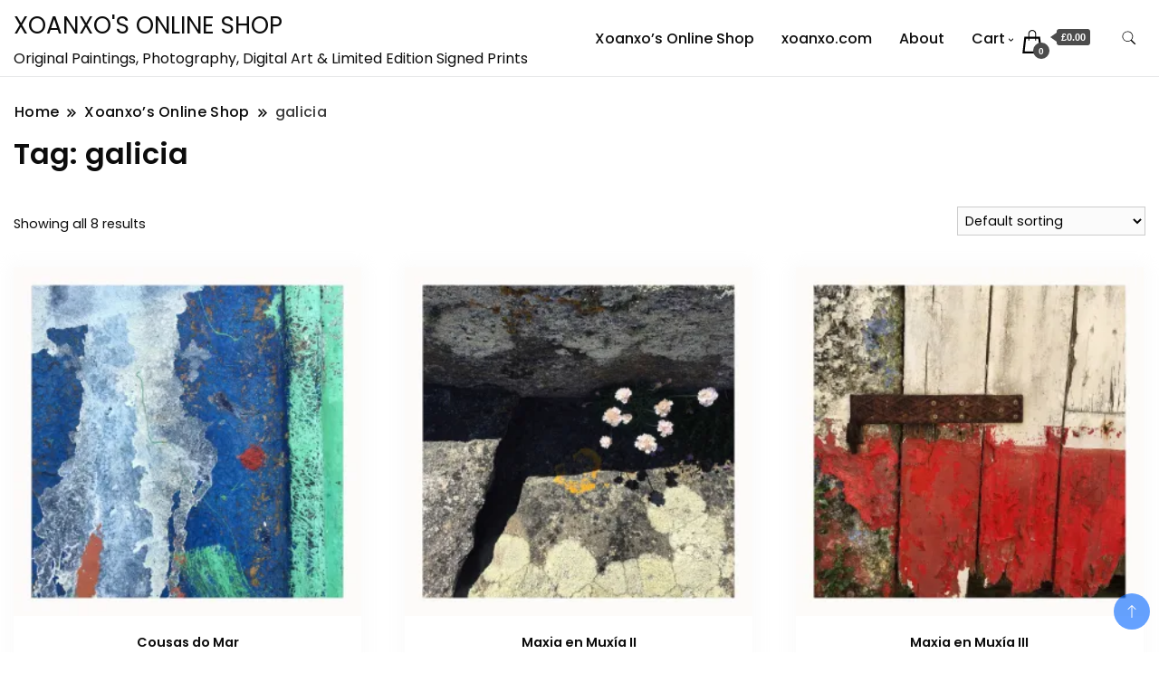

--- FILE ---
content_type: text/html; charset=UTF-8
request_url: https://www.xoanxo.co.uk/product-tag/galicia/
body_size: 16601
content:
		<!DOCTYPE html>
		<html lang="en-US">
		<head itemscope itemtype="https://schema.org/WebSite">
		<meta charset="UTF-8">
		<meta name="viewport" content="width=device-width, initial-scale=1">
		<link rel="profile" href="http://gmpg.org/xfn/11">
		<title>galicia &#8211; XOANXO&#039;S ONLINE SHOP</title>
<meta name='robots' content='max-image-preview:large' />
	<style>img:is([sizes="auto" i], [sizes^="auto," i]) { contain-intrinsic-size: 3000px 1500px }</style>
	<script>window._wca = window._wca || [];</script>
<link rel='dns-prefetch' href='//stats.wp.com' />
<link rel='dns-prefetch' href='//secure.gravatar.com' />
<link rel='dns-prefetch' href='//fonts.googleapis.com' />
<link rel='dns-prefetch' href='//v0.wordpress.com' />
<link rel='dns-prefetch' href='//jetpack.wordpress.com' />
<link rel='dns-prefetch' href='//s0.wp.com' />
<link rel='dns-prefetch' href='//public-api.wordpress.com' />
<link rel='dns-prefetch' href='//0.gravatar.com' />
<link rel='dns-prefetch' href='//1.gravatar.com' />
<link rel='dns-prefetch' href='//2.gravatar.com' />
<link rel='dns-prefetch' href='//widgets.wp.com' />
<link rel='preconnect' href='//i0.wp.com' />
<link rel='preconnect' href='//c0.wp.com' />
<link rel="alternate" type="application/rss+xml" title="XOANXO&#039;S ONLINE SHOP &raquo; Feed" href="https://www.xoanxo.co.uk/feed/" />
<link rel="alternate" type="application/rss+xml" title="XOANXO&#039;S ONLINE SHOP &raquo; Comments Feed" href="https://www.xoanxo.co.uk/comments/feed/" />
<link rel="alternate" type="application/rss+xml" title="XOANXO&#039;S ONLINE SHOP &raquo; galicia Tag Feed" href="https://www.xoanxo.co.uk/product-tag/galicia/feed/" />
<script>
window._wpemojiSettings = {"baseUrl":"https:\/\/s.w.org\/images\/core\/emoji\/16.0.1\/72x72\/","ext":".png","svgUrl":"https:\/\/s.w.org\/images\/core\/emoji\/16.0.1\/svg\/","svgExt":".svg","source":{"concatemoji":"https:\/\/www.xoanxo.co.uk\/wp-includes\/js\/wp-emoji-release.min.js?ver=6.8.3"}};
/*! This file is auto-generated */
!function(s,n){var o,i,e;function c(e){try{var t={supportTests:e,timestamp:(new Date).valueOf()};sessionStorage.setItem(o,JSON.stringify(t))}catch(e){}}function p(e,t,n){e.clearRect(0,0,e.canvas.width,e.canvas.height),e.fillText(t,0,0);var t=new Uint32Array(e.getImageData(0,0,e.canvas.width,e.canvas.height).data),a=(e.clearRect(0,0,e.canvas.width,e.canvas.height),e.fillText(n,0,0),new Uint32Array(e.getImageData(0,0,e.canvas.width,e.canvas.height).data));return t.every(function(e,t){return e===a[t]})}function u(e,t){e.clearRect(0,0,e.canvas.width,e.canvas.height),e.fillText(t,0,0);for(var n=e.getImageData(16,16,1,1),a=0;a<n.data.length;a++)if(0!==n.data[a])return!1;return!0}function f(e,t,n,a){switch(t){case"flag":return n(e,"\ud83c\udff3\ufe0f\u200d\u26a7\ufe0f","\ud83c\udff3\ufe0f\u200b\u26a7\ufe0f")?!1:!n(e,"\ud83c\udde8\ud83c\uddf6","\ud83c\udde8\u200b\ud83c\uddf6")&&!n(e,"\ud83c\udff4\udb40\udc67\udb40\udc62\udb40\udc65\udb40\udc6e\udb40\udc67\udb40\udc7f","\ud83c\udff4\u200b\udb40\udc67\u200b\udb40\udc62\u200b\udb40\udc65\u200b\udb40\udc6e\u200b\udb40\udc67\u200b\udb40\udc7f");case"emoji":return!a(e,"\ud83e\udedf")}return!1}function g(e,t,n,a){var r="undefined"!=typeof WorkerGlobalScope&&self instanceof WorkerGlobalScope?new OffscreenCanvas(300,150):s.createElement("canvas"),o=r.getContext("2d",{willReadFrequently:!0}),i=(o.textBaseline="top",o.font="600 32px Arial",{});return e.forEach(function(e){i[e]=t(o,e,n,a)}),i}function t(e){var t=s.createElement("script");t.src=e,t.defer=!0,s.head.appendChild(t)}"undefined"!=typeof Promise&&(o="wpEmojiSettingsSupports",i=["flag","emoji"],n.supports={everything:!0,everythingExceptFlag:!0},e=new Promise(function(e){s.addEventListener("DOMContentLoaded",e,{once:!0})}),new Promise(function(t){var n=function(){try{var e=JSON.parse(sessionStorage.getItem(o));if("object"==typeof e&&"number"==typeof e.timestamp&&(new Date).valueOf()<e.timestamp+604800&&"object"==typeof e.supportTests)return e.supportTests}catch(e){}return null}();if(!n){if("undefined"!=typeof Worker&&"undefined"!=typeof OffscreenCanvas&&"undefined"!=typeof URL&&URL.createObjectURL&&"undefined"!=typeof Blob)try{var e="postMessage("+g.toString()+"("+[JSON.stringify(i),f.toString(),p.toString(),u.toString()].join(",")+"));",a=new Blob([e],{type:"text/javascript"}),r=new Worker(URL.createObjectURL(a),{name:"wpTestEmojiSupports"});return void(r.onmessage=function(e){c(n=e.data),r.terminate(),t(n)})}catch(e){}c(n=g(i,f,p,u))}t(n)}).then(function(e){for(var t in e)n.supports[t]=e[t],n.supports.everything=n.supports.everything&&n.supports[t],"flag"!==t&&(n.supports.everythingExceptFlag=n.supports.everythingExceptFlag&&n.supports[t]);n.supports.everythingExceptFlag=n.supports.everythingExceptFlag&&!n.supports.flag,n.DOMReady=!1,n.readyCallback=function(){n.DOMReady=!0}}).then(function(){return e}).then(function(){var e;n.supports.everything||(n.readyCallback(),(e=n.source||{}).concatemoji?t(e.concatemoji):e.wpemoji&&e.twemoji&&(t(e.twemoji),t(e.wpemoji)))}))}((window,document),window._wpemojiSettings);
</script>
<style id='wp-emoji-styles-inline-css'>

	img.wp-smiley, img.emoji {
		display: inline !important;
		border: none !important;
		box-shadow: none !important;
		height: 1em !important;
		width: 1em !important;
		margin: 0 0.07em !important;
		vertical-align: -0.1em !important;
		background: none !important;
		padding: 0 !important;
	}
</style>
<link rel='stylesheet' id='wp-block-library-css' href='https://c0.wp.com/c/6.8.3/wp-includes/css/dist/block-library/style.min.css' media='all' />
<style id='classic-theme-styles-inline-css'>
/*! This file is auto-generated */
.wp-block-button__link{color:#fff;background-color:#32373c;border-radius:9999px;box-shadow:none;text-decoration:none;padding:calc(.667em + 2px) calc(1.333em + 2px);font-size:1.125em}.wp-block-file__button{background:#32373c;color:#fff;text-decoration:none}
</style>
<link rel='stylesheet' id='wpzoom-blocks-css-style-portfolio-css' href='https://www.xoanxo.co.uk/wp-content/plugins/wpzoom-portfolio/build/blocks/portfolio/style.css?ver=85a35c6fb2015c50d3be44f56b113f39' media='' />
<link rel='stylesheet' id='wpzoom-blocks-css-style-portfolio_layouts-css' href='https://www.xoanxo.co.uk/wp-content/plugins/wpzoom-portfolio/build/blocks/portfolio-layouts/style.css?ver=b36636c79ecf064b97f60be61e440b0f' media='' />
<style id='wpzoom-video-popup-block-block-style-inline-css'>
.mfp-bg{background:#0b0b0b;opacity:.8;overflow:hidden;z-index:1042}.mfp-bg,.mfp-wrap{height:100%;left:0;position:fixed;top:0;width:100%}.mfp-wrap{-webkit-backface-visibility:hidden;outline:none!important;z-index:1043}.mfp-container{box-sizing:border-box;height:100%;left:0;padding:0 8px;position:absolute;text-align:center;top:0;width:100%}.mfp-container:before{content:"";display:inline-block;height:100%;vertical-align:middle}.mfp-align-top .mfp-container:before{display:none}.mfp-content{display:inline-block;margin:0 auto;position:relative;text-align:left;vertical-align:middle;z-index:1045}.mfp-ajax-holder .mfp-content,.mfp-inline-holder .mfp-content{cursor:auto;width:100%}.mfp-ajax-cur{cursor:progress}.mfp-zoom-out-cur,.mfp-zoom-out-cur .mfp-image-holder .mfp-close{cursor:zoom-out}.mfp-zoom{cursor:pointer;cursor:zoom-in}.mfp-auto-cursor .mfp-content{cursor:auto}.mfp-arrow,.mfp-close,.mfp-counter,.mfp-preloader{-webkit-user-select:none;-moz-user-select:none;user-select:none}.mfp-loading.mfp-figure{display:none}.mfp-hide{display:none!important}.mfp-preloader{color:#ccc;left:8px;margin-top:-.8em;position:absolute;right:8px;text-align:center;top:50%;width:auto;z-index:1044}.mfp-preloader a{color:#ccc}.mfp-preloader a:hover{color:#fff}.mfp-s-error .mfp-content,.mfp-s-ready .mfp-preloader{display:none}button.mfp-arrow,button.mfp-close{-webkit-appearance:none;background:transparent;border:0;box-shadow:none;cursor:pointer;display:block;outline:none;overflow:visible;padding:0;touch-action:manipulation;z-index:1046}button::-moz-focus-inner{border:0;padding:0}.mfp-close{color:#fff;font-family:Arial,Baskerville,monospace;font-size:28px;font-style:normal;height:44px;line-height:44px;opacity:.65;padding:0 0 18px 10px;position:absolute;right:0;text-align:center;text-decoration:none;top:0;width:44px}.mfp-close:focus,.mfp-close:hover{opacity:1}.mfp-close:active{top:1px}.mfp-close-btn-in .mfp-close{color:#333}.mfp-iframe-holder .mfp-close,.mfp-image-holder .mfp-close{color:#fff;padding-right:6px;right:-6px;text-align:right;width:100%}.mfp-counter{color:#ccc;font-size:12px;line-height:18px;position:absolute;right:0;top:0;white-space:nowrap}.mfp-arrow{-webkit-tap-highlight-color:rgba(0,0,0,0);height:110px;margin:-55px 0 0;opacity:.65;padding:0;position:absolute;top:50%;width:90px}.mfp-arrow:active{margin-top:-54px}.mfp-arrow:focus,.mfp-arrow:hover{opacity:1}.mfp-arrow:after,.mfp-arrow:before{border:inset transparent;content:"";display:block;height:0;left:0;margin-left:35px;margin-top:35px;position:absolute;top:0;width:0}.mfp-arrow:after{border-bottom-width:13px;border-top-width:13px;top:8px}.mfp-arrow:before{border-bottom-width:21px;border-top-width:21px;opacity:.7}.mfp-arrow-left{left:0}.mfp-arrow-left:after{border-right:17px solid #fff;margin-left:31px}.mfp-arrow-left:before{border-right:27px solid #3f3f3f;margin-left:25px}.mfp-arrow-right{right:0}.mfp-arrow-right:after{border-left:17px solid #fff;margin-left:39px}.mfp-arrow-right:before{border-left:27px solid #3f3f3f}.mfp-iframe-holder{padding-bottom:40px;padding-top:40px}.mfp-iframe-holder .mfp-content{line-height:0;max-width:900px;width:100%}.mfp-iframe-holder .mfp-close{top:-40px}.mfp-iframe-scaler{height:0;overflow:hidden;padding-top:56.25%;width:100%}.mfp-iframe-scaler iframe{background:#000;box-shadow:0 0 8px rgba(0,0,0,.6);display:block;height:100%;left:0;position:absolute;top:0;width:100%}img.mfp-img{box-sizing:border-box;display:block;height:auto;margin:0 auto;max-width:100%;padding:40px 0;width:auto}.mfp-figure,img.mfp-img{line-height:0}.mfp-figure:after{background:#444;bottom:40px;box-shadow:0 0 8px rgba(0,0,0,.6);content:"";display:block;height:auto;left:0;position:absolute;right:0;top:40px;width:auto;z-index:-1}.mfp-figure small{color:#bdbdbd;display:block;font-size:12px;line-height:14px}.mfp-figure figure{margin:0}.mfp-bottom-bar{cursor:auto;left:0;margin-top:-36px;position:absolute;top:100%;width:100%}.mfp-title{word-wrap:break-word;color:#f3f3f3;line-height:18px;padding-right:36px;text-align:left}.mfp-image-holder .mfp-content{max-width:100%}.mfp-gallery .mfp-image-holder .mfp-figure{cursor:pointer}@media screen and (max-height:300px),screen and (max-width:800px)and (orientation:landscape){.mfp-img-mobile .mfp-image-holder{padding-left:0;padding-right:0}.mfp-img-mobile img.mfp-img{padding:0}.mfp-img-mobile .mfp-figure:after{bottom:0;top:0}.mfp-img-mobile .mfp-figure small{display:inline;margin-left:5px}.mfp-img-mobile .mfp-bottom-bar{background:rgba(0,0,0,.6);bottom:0;box-sizing:border-box;margin:0;padding:3px 5px;position:fixed;top:auto}.mfp-img-mobile .mfp-bottom-bar:empty{padding:0}.mfp-img-mobile .mfp-counter{right:5px;top:3px}.mfp-img-mobile .mfp-close{background:rgba(0,0,0,.6);height:35px;line-height:35px;padding:0;position:fixed;right:0;text-align:center;top:0;width:35px}}@media (max-width:900px){.mfp-arrow{transform:scale(.75)}.mfp-arrow-left{transform-origin:0}.mfp-arrow-right{transform-origin:100%}.mfp-container{padding-left:6px;padding-right:6px}}.editor-styles-wrapper a.wpzoom-video-popup-block,a.wpzoom-video-popup-block{align-items:center;background:inherit;box-sizing:border-box;color:inherit;cursor:pointer;display:flex;font-family:inherit;font-size:2rem;font-style:inherit;font-weight:inherit;gap:1rem;height:auto;justify-content:center;letter-spacing:inherit;line-height:inherit;min-height:100px;overflow:hidden;padding:0;position:relative;text-decoration:none;text-transform:inherit}.editor-styles-wrapper a.wpzoom-video-popup-block *,a.wpzoom-video-popup-block *{box-sizing:border-box}.editor-styles-wrapper a.wpzoom-video-popup-block .wpzoom-video-popup-block_icon,a.wpzoom-video-popup-block .wpzoom-video-popup-block_icon{color:inherit;cursor:pointer;display:block;font-size:inherit;font-style:inherit;font-weight:inherit;height:1.5em;letter-spacing:inherit;line-height:inherit;text-transform:inherit;width:1.5em}.editor-styles-wrapper a.wpzoom-video-popup-block .wpzoom-video-popup-block_icon svg,a.wpzoom-video-popup-block .wpzoom-video-popup-block_icon svg{color:inherit;cursor:pointer;display:block;height:100%;width:100%}.mfp-close{font-family:-apple-system,BlinkMacSystemFont,Segoe UI,Roboto,Oxygen-Sans,Ubuntu,Cantarell,Helvetica Neue,sans-serif;font-size:35px;font-weight:300;width:27px}.mfp-close:focus,.mfp-close:hover{cursor:pointer}.mfp-close-btn-in .mfp-close{color:#fff;top:-40px}.mfp-close svg{pointer-events:none}.wpzoom-video-popup-portrait .mfp-iframe-scaler{margin:0 auto;max-width:325px!important;padding-top:177.7778%}.wpzoom-video-popup-portrait iframe[src*="tiktok.com"]{background-color:#fff}

</style>
<link rel='stylesheet' id='mediaelement-css' href='https://c0.wp.com/c/6.8.3/wp-includes/js/mediaelement/mediaelementplayer-legacy.min.css' media='all' />
<link rel='stylesheet' id='wp-mediaelement-css' href='https://c0.wp.com/c/6.8.3/wp-includes/js/mediaelement/wp-mediaelement.min.css' media='all' />
<style id='jetpack-sharing-buttons-style-inline-css'>
.jetpack-sharing-buttons__services-list{display:flex;flex-direction:row;flex-wrap:wrap;gap:0;list-style-type:none;margin:5px;padding:0}.jetpack-sharing-buttons__services-list.has-small-icon-size{font-size:12px}.jetpack-sharing-buttons__services-list.has-normal-icon-size{font-size:16px}.jetpack-sharing-buttons__services-list.has-large-icon-size{font-size:24px}.jetpack-sharing-buttons__services-list.has-huge-icon-size{font-size:36px}@media print{.jetpack-sharing-buttons__services-list{display:none!important}}.editor-styles-wrapper .wp-block-jetpack-sharing-buttons{gap:0;padding-inline-start:0}ul.jetpack-sharing-buttons__services-list.has-background{padding:1.25em 2.375em}
</style>
<style id='global-styles-inline-css'>
:root{--wp--preset--aspect-ratio--square: 1;--wp--preset--aspect-ratio--4-3: 4/3;--wp--preset--aspect-ratio--3-4: 3/4;--wp--preset--aspect-ratio--3-2: 3/2;--wp--preset--aspect-ratio--2-3: 2/3;--wp--preset--aspect-ratio--16-9: 16/9;--wp--preset--aspect-ratio--9-16: 9/16;--wp--preset--color--black: #000000;--wp--preset--color--cyan-bluish-gray: #abb8c3;--wp--preset--color--white: #ffffff;--wp--preset--color--pale-pink: #f78da7;--wp--preset--color--vivid-red: #cf2e2e;--wp--preset--color--luminous-vivid-orange: #ff6900;--wp--preset--color--luminous-vivid-amber: #fcb900;--wp--preset--color--light-green-cyan: #7bdcb5;--wp--preset--color--vivid-green-cyan: #00d084;--wp--preset--color--pale-cyan-blue: #8ed1fc;--wp--preset--color--vivid-cyan-blue: #0693e3;--wp--preset--color--vivid-purple: #9b51e0;--wp--preset--gradient--vivid-cyan-blue-to-vivid-purple: linear-gradient(135deg,rgba(6,147,227,1) 0%,rgb(155,81,224) 100%);--wp--preset--gradient--light-green-cyan-to-vivid-green-cyan: linear-gradient(135deg,rgb(122,220,180) 0%,rgb(0,208,130) 100%);--wp--preset--gradient--luminous-vivid-amber-to-luminous-vivid-orange: linear-gradient(135deg,rgba(252,185,0,1) 0%,rgba(255,105,0,1) 100%);--wp--preset--gradient--luminous-vivid-orange-to-vivid-red: linear-gradient(135deg,rgba(255,105,0,1) 0%,rgb(207,46,46) 100%);--wp--preset--gradient--very-light-gray-to-cyan-bluish-gray: linear-gradient(135deg,rgb(238,238,238) 0%,rgb(169,184,195) 100%);--wp--preset--gradient--cool-to-warm-spectrum: linear-gradient(135deg,rgb(74,234,220) 0%,rgb(151,120,209) 20%,rgb(207,42,186) 40%,rgb(238,44,130) 60%,rgb(251,105,98) 80%,rgb(254,248,76) 100%);--wp--preset--gradient--blush-light-purple: linear-gradient(135deg,rgb(255,206,236) 0%,rgb(152,150,240) 100%);--wp--preset--gradient--blush-bordeaux: linear-gradient(135deg,rgb(254,205,165) 0%,rgb(254,45,45) 50%,rgb(107,0,62) 100%);--wp--preset--gradient--luminous-dusk: linear-gradient(135deg,rgb(255,203,112) 0%,rgb(199,81,192) 50%,rgb(65,88,208) 100%);--wp--preset--gradient--pale-ocean: linear-gradient(135deg,rgb(255,245,203) 0%,rgb(182,227,212) 50%,rgb(51,167,181) 100%);--wp--preset--gradient--electric-grass: linear-gradient(135deg,rgb(202,248,128) 0%,rgb(113,206,126) 100%);--wp--preset--gradient--midnight: linear-gradient(135deg,rgb(2,3,129) 0%,rgb(40,116,252) 100%);--wp--preset--font-size--small: 13px;--wp--preset--font-size--medium: 20px;--wp--preset--font-size--large: 36px;--wp--preset--font-size--x-large: 42px;--wp--preset--spacing--20: 0.44rem;--wp--preset--spacing--30: 0.67rem;--wp--preset--spacing--40: 1rem;--wp--preset--spacing--50: 1.5rem;--wp--preset--spacing--60: 2.25rem;--wp--preset--spacing--70: 3.38rem;--wp--preset--spacing--80: 5.06rem;--wp--preset--shadow--natural: 6px 6px 9px rgba(0, 0, 0, 0.2);--wp--preset--shadow--deep: 12px 12px 50px rgba(0, 0, 0, 0.4);--wp--preset--shadow--sharp: 6px 6px 0px rgba(0, 0, 0, 0.2);--wp--preset--shadow--outlined: 6px 6px 0px -3px rgba(255, 255, 255, 1), 6px 6px rgba(0, 0, 0, 1);--wp--preset--shadow--crisp: 6px 6px 0px rgba(0, 0, 0, 1);}:where(.is-layout-flex){gap: 0.5em;}:where(.is-layout-grid){gap: 0.5em;}body .is-layout-flex{display: flex;}.is-layout-flex{flex-wrap: wrap;align-items: center;}.is-layout-flex > :is(*, div){margin: 0;}body .is-layout-grid{display: grid;}.is-layout-grid > :is(*, div){margin: 0;}:where(.wp-block-columns.is-layout-flex){gap: 2em;}:where(.wp-block-columns.is-layout-grid){gap: 2em;}:where(.wp-block-post-template.is-layout-flex){gap: 1.25em;}:where(.wp-block-post-template.is-layout-grid){gap: 1.25em;}.has-black-color{color: var(--wp--preset--color--black) !important;}.has-cyan-bluish-gray-color{color: var(--wp--preset--color--cyan-bluish-gray) !important;}.has-white-color{color: var(--wp--preset--color--white) !important;}.has-pale-pink-color{color: var(--wp--preset--color--pale-pink) !important;}.has-vivid-red-color{color: var(--wp--preset--color--vivid-red) !important;}.has-luminous-vivid-orange-color{color: var(--wp--preset--color--luminous-vivid-orange) !important;}.has-luminous-vivid-amber-color{color: var(--wp--preset--color--luminous-vivid-amber) !important;}.has-light-green-cyan-color{color: var(--wp--preset--color--light-green-cyan) !important;}.has-vivid-green-cyan-color{color: var(--wp--preset--color--vivid-green-cyan) !important;}.has-pale-cyan-blue-color{color: var(--wp--preset--color--pale-cyan-blue) !important;}.has-vivid-cyan-blue-color{color: var(--wp--preset--color--vivid-cyan-blue) !important;}.has-vivid-purple-color{color: var(--wp--preset--color--vivid-purple) !important;}.has-black-background-color{background-color: var(--wp--preset--color--black) !important;}.has-cyan-bluish-gray-background-color{background-color: var(--wp--preset--color--cyan-bluish-gray) !important;}.has-white-background-color{background-color: var(--wp--preset--color--white) !important;}.has-pale-pink-background-color{background-color: var(--wp--preset--color--pale-pink) !important;}.has-vivid-red-background-color{background-color: var(--wp--preset--color--vivid-red) !important;}.has-luminous-vivid-orange-background-color{background-color: var(--wp--preset--color--luminous-vivid-orange) !important;}.has-luminous-vivid-amber-background-color{background-color: var(--wp--preset--color--luminous-vivid-amber) !important;}.has-light-green-cyan-background-color{background-color: var(--wp--preset--color--light-green-cyan) !important;}.has-vivid-green-cyan-background-color{background-color: var(--wp--preset--color--vivid-green-cyan) !important;}.has-pale-cyan-blue-background-color{background-color: var(--wp--preset--color--pale-cyan-blue) !important;}.has-vivid-cyan-blue-background-color{background-color: var(--wp--preset--color--vivid-cyan-blue) !important;}.has-vivid-purple-background-color{background-color: var(--wp--preset--color--vivid-purple) !important;}.has-black-border-color{border-color: var(--wp--preset--color--black) !important;}.has-cyan-bluish-gray-border-color{border-color: var(--wp--preset--color--cyan-bluish-gray) !important;}.has-white-border-color{border-color: var(--wp--preset--color--white) !important;}.has-pale-pink-border-color{border-color: var(--wp--preset--color--pale-pink) !important;}.has-vivid-red-border-color{border-color: var(--wp--preset--color--vivid-red) !important;}.has-luminous-vivid-orange-border-color{border-color: var(--wp--preset--color--luminous-vivid-orange) !important;}.has-luminous-vivid-amber-border-color{border-color: var(--wp--preset--color--luminous-vivid-amber) !important;}.has-light-green-cyan-border-color{border-color: var(--wp--preset--color--light-green-cyan) !important;}.has-vivid-green-cyan-border-color{border-color: var(--wp--preset--color--vivid-green-cyan) !important;}.has-pale-cyan-blue-border-color{border-color: var(--wp--preset--color--pale-cyan-blue) !important;}.has-vivid-cyan-blue-border-color{border-color: var(--wp--preset--color--vivid-cyan-blue) !important;}.has-vivid-purple-border-color{border-color: var(--wp--preset--color--vivid-purple) !important;}.has-vivid-cyan-blue-to-vivid-purple-gradient-background{background: var(--wp--preset--gradient--vivid-cyan-blue-to-vivid-purple) !important;}.has-light-green-cyan-to-vivid-green-cyan-gradient-background{background: var(--wp--preset--gradient--light-green-cyan-to-vivid-green-cyan) !important;}.has-luminous-vivid-amber-to-luminous-vivid-orange-gradient-background{background: var(--wp--preset--gradient--luminous-vivid-amber-to-luminous-vivid-orange) !important;}.has-luminous-vivid-orange-to-vivid-red-gradient-background{background: var(--wp--preset--gradient--luminous-vivid-orange-to-vivid-red) !important;}.has-very-light-gray-to-cyan-bluish-gray-gradient-background{background: var(--wp--preset--gradient--very-light-gray-to-cyan-bluish-gray) !important;}.has-cool-to-warm-spectrum-gradient-background{background: var(--wp--preset--gradient--cool-to-warm-spectrum) !important;}.has-blush-light-purple-gradient-background{background: var(--wp--preset--gradient--blush-light-purple) !important;}.has-blush-bordeaux-gradient-background{background: var(--wp--preset--gradient--blush-bordeaux) !important;}.has-luminous-dusk-gradient-background{background: var(--wp--preset--gradient--luminous-dusk) !important;}.has-pale-ocean-gradient-background{background: var(--wp--preset--gradient--pale-ocean) !important;}.has-electric-grass-gradient-background{background: var(--wp--preset--gradient--electric-grass) !important;}.has-midnight-gradient-background{background: var(--wp--preset--gradient--midnight) !important;}.has-small-font-size{font-size: var(--wp--preset--font-size--small) !important;}.has-medium-font-size{font-size: var(--wp--preset--font-size--medium) !important;}.has-large-font-size{font-size: var(--wp--preset--font-size--large) !important;}.has-x-large-font-size{font-size: var(--wp--preset--font-size--x-large) !important;}
:where(.wp-block-post-template.is-layout-flex){gap: 1.25em;}:where(.wp-block-post-template.is-layout-grid){gap: 1.25em;}
:where(.wp-block-columns.is-layout-flex){gap: 2em;}:where(.wp-block-columns.is-layout-grid){gap: 2em;}
:root :where(.wp-block-pullquote){font-size: 1.5em;line-height: 1.6;}
</style>
<link rel='stylesheet' id='woocommerce-layout-css' href='https://c0.wp.com/p/woocommerce/10.4.2/assets/css/woocommerce-layout.css' media='all' />
<style id='woocommerce-layout-inline-css'>

	.infinite-scroll .woocommerce-pagination {
		display: none;
	}
</style>
<link rel='stylesheet' id='woocommerce-smallscreen-css' href='https://c0.wp.com/p/woocommerce/10.4.2/assets/css/woocommerce-smallscreen.css' media='only screen and (max-width: 768px)' />
<link rel='stylesheet' id='woocommerce-general-css' href='https://c0.wp.com/p/woocommerce/10.4.2/assets/css/woocommerce.css' media='all' />
<style id='woocommerce-inline-inline-css'>
.woocommerce form .form-row .required { visibility: visible; }
</style>
<link rel='stylesheet' id='store_woocommerce_cfg_parent-css' href='https://www.xoanxo.co.uk/wp-content/themes/best-shop/style.css?ver=6.8.3' media='all' />
<link rel='stylesheet' id='best-shop-google-fonts-css' href='https://fonts.googleapis.com/css?family=Poppins%3A300%2C300i%2C400%2C400i%2C700%2C700i%7CPoppins%3A300%2C300i%2C400%2C400i%2C500%2C500i%2C600%2C600i&#038;subset=latin%2Clatin-ext' media='all' />
<link rel='stylesheet' id='best-shop-bootstrap-css' href='https://www.xoanxo.co.uk/wp-content/themes/best-shop/css/bootstrap.css?ver=6.8.3' media='all' />
<link rel='stylesheet' id='best-shop-style-css' href='https://www.xoanxo.co.uk/wp-content/themes/store-woocommerce/style.css?ver=6.8.3' media='all' />
<link rel='stylesheet' id='jetpack_likes-css' href='https://c0.wp.com/p/jetpack/14.7/modules/likes/style.css' media='all' />
<link rel='stylesheet' id='jetpack-carousel-swiper-css-css' href='https://c0.wp.com/p/jetpack/14.7/modules/carousel/swiper-bundle.css' media='all' />
<link rel='stylesheet' id='jetpack-carousel-css' href='https://c0.wp.com/p/jetpack/14.7/modules/carousel/jetpack-carousel.css' media='all' />
<link rel='stylesheet' id='tiled-gallery-css' href='https://c0.wp.com/p/jetpack/14.7/modules/tiled-gallery/tiled-gallery/tiled-gallery.css' media='all' />
<style id='jetpack_facebook_likebox-inline-css'>
.widget_facebook_likebox {
	overflow: hidden;
}

</style>
<link rel='stylesheet' id='dashicons-css' href='https://c0.wp.com/c/6.8.3/wp-includes/css/dashicons.min.css' media='all' />
<script src="https://c0.wp.com/c/6.8.3/wp-includes/js/jquery/jquery.min.js" id="jquery-core-js"></script>
<script src="https://c0.wp.com/c/6.8.3/wp-includes/js/jquery/jquery-migrate.min.js" id="jquery-migrate-js"></script>
<script src="https://www.xoanxo.co.uk/wp-content/plugins/wpzoom-video-popup-block/dist/scripts/frontend.js?ver=4eb92f4fbf81db36c89e" id="wpzoom-video-popup-block-block-script-js"></script>
<script src="https://c0.wp.com/p/woocommerce/10.4.2/assets/js/jquery-blockui/jquery.blockUI.min.js" id="wc-jquery-blockui-js" defer data-wp-strategy="defer"></script>
<script id="wc-add-to-cart-js-extra">
var wc_add_to_cart_params = {"ajax_url":"\/wp-admin\/admin-ajax.php","wc_ajax_url":"\/?wc-ajax=%%endpoint%%","i18n_view_cart":"View cart","cart_url":"https:\/\/www.xoanxo.co.uk\/cart\/","is_cart":"","cart_redirect_after_add":"no"};
</script>
<script src="https://c0.wp.com/p/woocommerce/10.4.2/assets/js/frontend/add-to-cart.min.js" id="wc-add-to-cart-js" defer data-wp-strategy="defer"></script>
<script src="https://c0.wp.com/p/woocommerce/10.4.2/assets/js/js-cookie/js.cookie.min.js" id="wc-js-cookie-js" defer data-wp-strategy="defer"></script>
<script id="woocommerce-js-extra">
var woocommerce_params = {"ajax_url":"\/wp-admin\/admin-ajax.php","wc_ajax_url":"\/?wc-ajax=%%endpoint%%","i18n_password_show":"Show password","i18n_password_hide":"Hide password"};
</script>
<script src="https://c0.wp.com/p/woocommerce/10.4.2/assets/js/frontend/woocommerce.min.js" id="woocommerce-js" defer data-wp-strategy="defer"></script>
<script id="WCPAY_ASSETS-js-extra">
var wcpayAssets = {"url":"https:\/\/www.xoanxo.co.uk\/wp-content\/plugins\/woocommerce-payments\/dist\/"};
</script>
<script src="https://www.xoanxo.co.uk/wp-content/themes/best-shop/js/bootstrap.js?ver=6.8.3" id="best-shop-bootstrap-js"></script>
<script src="https://www.xoanxo.co.uk/wp-content/themes/best-shop/js/jquery.marquee.js?ver=6.8.3" id="best-shop--marquee-js"></script>
<script src="https://stats.wp.com/s-202604.js" id="woocommerce-analytics-js" defer data-wp-strategy="defer"></script>
<link rel="https://api.w.org/" href="https://www.xoanxo.co.uk/wp-json/" /><link rel="alternate" title="JSON" type="application/json" href="https://www.xoanxo.co.uk/wp-json/wp/v2/product_tag/22" /><link rel="EditURI" type="application/rsd+xml" title="RSD" href="https://www.xoanxo.co.uk/xmlrpc.php?rsd" />
<meta name="generator" content="WordPress 6.8.3" />
<meta name="generator" content="WooCommerce 10.4.2" />
	<style>img#wpstats{display:none}</style>
			<style type="text/css" id="custom-theme-colors" >
        :root {
            --gbl-primary-color: #0064ff ;
            --gbl-secondary-color: #1f5ac1 ;
            --gbl-primary-font: Poppins, Serif ;
            --gbl-secondary-font: Poppins, Sans Serif ;
            --logo-width: 130 ;
            --header-text-color: ##000000 ;            
            --footer-color: #212121 ;
            --footer-text-color: #f4f4f4 ;
            --content-width: 1280px ;
            --woo-bar-color: #d1d1d1 ;  
            --woo-bar-bg-color: #0064ff ;
            --menu-text-color: #e8e8e8 ;  
            --menu-bg-color: #000000 ;  
            --text-color: #0c0c0c ;
            --topbar-bg-color: #f2f2f2 ;
            --topbar-text-color: #111111 ;
            --e-global-color-primary: #0064ff ;
            --gbl-background-color:#ffffff ;
            --gbl-body-font-size:1em ;
            --gbl-footer-num-of-colums:4 ;
            
        }

        .site-branding img.custom-logo {
            max-width:130px ;    
        }
        @media (min-width: 1024px) {
            #masthead {
                background-image:url('');
                background-size: cover;
                background-position: center center;
            }
        }
        body.custom-background-image .site, 
        body.custom-background-color .site,
        .mobile-navigation {
            background-color: #ffffff;
        }

        .site-footer {
            background:url("") ;
            background-repeat: no-repeat;
            background-size: cover;
            background-position: center center;
        }
        
        .site-footer .footer-overlay {
            background-color:#212121;
        }
                
	</style>
	<noscript><style>.woocommerce-product-gallery{ opacity: 1 !important; }</style></noscript>
	
<!-- Jetpack Open Graph Tags -->
<meta property="og:type" content="website" />
<meta property="og:title" content="galicia &#8211; XOANXO&#039;S ONLINE SHOP" />
<meta property="og:url" content="https://www.xoanxo.co.uk/product-tag/galicia/" />
<meta property="og:site_name" content="XOANXO&#039;S ONLINE SHOP" />
<meta property="og:image" content="https://i0.wp.com/www.xoanxo.co.uk/wp-content/uploads/2025/07/cropped-typorama-9.png?fit=512%2C512&#038;ssl=1" />
<meta property="og:image:width" content="512" />
<meta property="og:image:height" content="512" />
<meta property="og:image:alt" content="" />
<meta property="og:locale" content="en_US" />

<!-- End Jetpack Open Graph Tags -->
<link rel="icon" href="https://i0.wp.com/www.xoanxo.co.uk/wp-content/uploads/2025/07/cropped-typorama-9.png?fit=32%2C32&#038;ssl=1" sizes="32x32" />
<link rel="icon" href="https://i0.wp.com/www.xoanxo.co.uk/wp-content/uploads/2025/07/cropped-typorama-9.png?fit=192%2C192&#038;ssl=1" sizes="192x192" />
<link rel="apple-touch-icon" href="https://i0.wp.com/www.xoanxo.co.uk/wp-content/uploads/2025/07/cropped-typorama-9.png?fit=180%2C180&#038;ssl=1" />
<meta name="msapplication-TileImage" content="https://i0.wp.com/www.xoanxo.co.uk/wp-content/uploads/2025/07/cropped-typorama-9.png?fit=270%2C270&#038;ssl=1" />
</head>

<body class="archive tax-product_tag term-galicia term-22 wp-theme-best-shop wp-child-theme-store-woocommerce theme-best-shop woocommerce woocommerce-page woocommerce-no-js hfeed layout-grid hide-woo-search-cat disable-sticky-menu leftsidebar" itemscope itemtype="https://schema.org/WebPage">
		<div id="page" class="site">
			<a class="skip-link screen-reader-text" href="#primary">Skip to content</a>
		<header id="masthead" class="site-header style-one 
        "
        itemscope itemtype="https://schema.org/WPHeader">
    <div class=" main-menu-wrap ">
    <div class="container">
      <div class="header-wrapper">
                <div class="site-branding" itemscope itemtype="https://schema.org/Organization">
            <div class="site-title-logo">                <p class="site-title" itemprop="name"><a href="https://www.xoanxo.co.uk/" rel="home" itemprop="url">XOANXO&#039;S ONLINE SHOP</a></p>
                                <p class="site-description" itemprop="description">Original Paintings, Photography, Digital Art &amp; Limited Edition Signed Prints</p>
                        </div>
        </div><!-- .site-branding -->
                <div class="nav-wrap">
                    <div class="header-left">
                        <nav id="site-navigation" class="main-navigation"  itemscope itemtype=https://schema.org/SiteNavigationElement>
                <div class="primary-menu-container"><ul id="primary-menu" class="menu"><li id="menu-item-4888" class="menu-item menu-item-type-post_type menu-item-object-page menu-item-home menu-item-4888"><a href="https://www.xoanxo.co.uk/">Xoanxo’s Online Shop</a></li>
<li id="menu-item-866" class="menu-item menu-item-type-custom menu-item-object-custom menu-item-866"><a href="http://xoanxo.com">xoanxo.com</a></li>
<li id="menu-item-588" class="menu-item menu-item-type-post_type menu-item-object-page menu-item-588"><a href="https://www.xoanxo.co.uk/about/">About</a></li>
<li id="menu-item-4873" class="menu-item menu-item-type-post_type menu-item-object-page menu-item-has-children menu-item-4873"><a href="https://www.xoanxo.co.uk/cart/">Cart</a>
<ul class="sub-menu">
	<li id="menu-item-4875" class="menu-item menu-item-type-post_type menu-item-object-page menu-item-4875"><a href="https://www.xoanxo.co.uk/cart/">Cart</a></li>
	<li id="menu-item-4872" class="menu-item menu-item-type-post_type menu-item-object-page menu-item-4872"><a href="https://www.xoanxo.co.uk/checkout/">Checkout</a></li>
	<li id="menu-item-4871" class="menu-item menu-item-type-post_type menu-item-object-page menu-item-4871"><a href="https://www.xoanxo.co.uk/my-account/">My Account</a></li>
	<li id="menu-item-4869" class="menu-item menu-item-type-post_type menu-item-object-page menu-item-4869"><a href="https://www.xoanxo.co.uk/terms-and-conditions/">Terms and Conditions</a></li>
	<li id="menu-item-4877" class="menu-item menu-item-type-post_type menu-item-object-page menu-item-4877"><a href="https://www.xoanxo.co.uk/refund_returns/">Refund and Returns Policy</a></li>
</ul>
</li>
<li class="menu-item menu-item-type-custom menu-item-object-custom">
  <a class="cart-contents" href="https://www.xoanxo.co.uk/cart/"><svg xmlns="http://www.w3.org/2000/svg" width="26" height="26" viewBox="0 0 24 24"><path d="M20 7h-4v-3c0-2.209-1.791-4-4-4s-4 1.791-4 4v3h-4l-2 17h20l-2-17zm-11-3c0-1.654 1.346-3 3-3s3 1.346 3 3v3h-6v-3zm-4.751 18l1.529-13h2.222v1.5c0 .276.224.5.5.5s.5-.224.5-.5v-1.5h6v1.5c0 .276.224.5.5.5s.5-.224.5-.5v-1.5h2.222l1.529 13h-15.502z"/></svg><span class="count">0</span>
  </i><div class="amount-cart">&pound;0.00</div></a></li></ul></div>            </nav>
                  </div>
          <div class="header-right">
            	<div class="header-search">
		<button class="header-search-icon" aria-label="search form toggle" data-toggle-target=".search-modal" data-toggle-body-class="showing-search-modal" data-set-focus=".search-modal .search-field" aria-expanded="false">
			<svg xmlns="http://www.w3.org/2000/svg" width="16.197" height="16.546"
                viewBox="0 0 16.197 16.546" aria-label="Search Icon">
                <path id="icons8-search"
                    d="M9.939,3a5.939,5.939,0,1,0,3.472,10.754l4.6,4.585.983-.983L14.448,12.8A5.939,5.939,0,0,0,9.939,3Zm0,.7A5.24,5.24,0,1,1,4.7,8.939,5.235,5.235,0,0,1,9.939,3.7Z"
                    transform="translate(-3.5 -2.5) "
                    stroke-width="2"  />
            </svg>
		</button>
		<div class="header-search-form search-modal cover-modal" data-modal-target-string=".search-modal">
			<div class="header-search-inner-wrap">'
				<form role="search" method="get" class="search-form" action="https://www.xoanxo.co.uk/">
				<label>
					<span class="screen-reader-text">Search for:</span>
					<input type="search" class="search-field" placeholder="Search &hellip;" value="" name="s" />
				</label>
				<input type="submit" class="search-submit" value="Search" />
			</form>				<button aria-label="search form close" class="close" data-toggle-target=".search-modal" data-toggle-body-class="showing-search-modal" data-set-focus=".search-modal .search-field" aria-expanded="false"></button>
			</div>
		</div>
	</div><!-- .header-seearch -->
          </div>
                  </div>
        <!-- #site-navigation --> 
      </div>
    </div>
  </div>
      <div class="mobile-header">
        <div class="header-main">
            <div class="container">
                <div class="mob-nav-site-branding-wrap">
                    <div class="header-center">
                                <div class="site-branding" itemscope itemtype="https://schema.org/Organization">
            <div class="site-title-logo">                <p class="site-title" itemprop="name"><a href="https://www.xoanxo.co.uk/" rel="home" itemprop="url">XOANXO&#039;S ONLINE SHOP</a></p>
                                <p class="site-description" itemprop="description">Original Paintings, Photography, Digital Art &amp; Limited Edition Signed Prints</p>
                        </div>
        </div><!-- .site-branding -->
                            </div>
                    <button id="menu-opener" data-toggle-target=".main-menu-modal" data-toggle-body-class="showing-main-menu-modal" aria-expanded="false" data-set-focus=".close-main-nav-toggle">
                        <span></span>
                        <span></span>
                        <span></span>
                    </button>
                </div>
            </div>
        </div>
        <div class="mobile-header-wrap">
            <div class="mobile-menu-wrapper">
                <nav id="mobile-site-navigation" class="main-navigation mobile-navigation">        
                    <div class="primary-menu-list main-menu-modal cover-modal" data-modal-target-string=".main-menu-modal">                  
                        <button class="close close-main-nav-toggle" data-toggle-target=".main-menu-modal" data-toggle-body-class="showing-main-menu-modal" aria-expanded="false" data-set-focus=".main-menu-modal"></button>
                        <div class="mobile-social-wrap">
                              
                        </div>
                        <div class="mobile-menu" aria-label="Mobile">
                                        <nav id="mobile-navigation" class="main-navigation" >
                <div class="primary-menu-container"><ul id="primary-menu" class="menu"><li class="menu-item menu-item-type-post_type menu-item-object-page menu-item-home menu-item-4888"><a href="https://www.xoanxo.co.uk/">Xoanxo’s Online Shop</a></li>
<li class="menu-item menu-item-type-custom menu-item-object-custom menu-item-866"><a href="http://xoanxo.com">xoanxo.com</a></li>
<li class="menu-item menu-item-type-post_type menu-item-object-page menu-item-588"><a href="https://www.xoanxo.co.uk/about/">About</a></li>
<li class="menu-item menu-item-type-post_type menu-item-object-page menu-item-has-children menu-item-4873"><a href="https://www.xoanxo.co.uk/cart/">Cart</a>
<ul class="sub-menu">
	<li class="menu-item menu-item-type-post_type menu-item-object-page menu-item-4875"><a href="https://www.xoanxo.co.uk/cart/">Cart</a></li>
	<li class="menu-item menu-item-type-post_type menu-item-object-page menu-item-4872"><a href="https://www.xoanxo.co.uk/checkout/">Checkout</a></li>
	<li class="menu-item menu-item-type-post_type menu-item-object-page menu-item-4871"><a href="https://www.xoanxo.co.uk/my-account/">My Account</a></li>
	<li class="menu-item menu-item-type-post_type menu-item-object-page menu-item-4869"><a href="https://www.xoanxo.co.uk/terms-and-conditions/">Terms and Conditions</a></li>
	<li class="menu-item menu-item-type-post_type menu-item-object-page menu-item-4877"><a href="https://www.xoanxo.co.uk/refund_returns/">Refund and Returns Policy</a></li>
</ul>
</li>
<li class="menu-item menu-item-type-custom menu-item-object-custom">
  <a class="cart-contents" href="https://www.xoanxo.co.uk/cart/"><svg xmlns="http://www.w3.org/2000/svg" width="26" height="26" viewBox="0 0 24 24"><path d="M20 7h-4v-3c0-2.209-1.791-4-4-4s-4 1.791-4 4v3h-4l-2 17h20l-2-17zm-11-3c0-1.654 1.346-3 3-3s3 1.346 3 3v3h-6v-3zm-4.751 18l1.529-13h2.222v1.5c0 .276.224.5.5.5s.5-.224.5-.5v-1.5h6v1.5c0 .276.224.5.5.5s.5-.224.5-.5v-1.5h2.222l1.529 13h-15.502z"/></svg><span class="count">0</span>
  </i><div class="amount-cart">&pound;0.00</div></a></li></ul></div>            </nav>
                                </div>
                    </div>
                                    </nav><!-- #mobile-site-navigation -->
            </div>
        </div>  
    </div>
</header>
<!-- #masthead -->

		<header class="page-header">
			<div class="container">
				<div class="breadcrumb-wrapper">
					<header class="page-header"> <div ><div class="breadcrumb-wrapper"><div id="crumbs" itemscope itemtype="http://schema.org/BreadcrumbList">
                <span itemprop="itemListElement" itemscope itemtype="http://schema.org/ListItem">
                    <a href="https://www.xoanxo.co.uk" itemprop="item"><span itemprop="name">Home</span></a><meta itemprop="position" content="1" /><span class="separator"><svg width="13" height="13" viewBox="0 0 13 13" fill="none" xmlns="http://www.w3.org/2000/svg" aria-label="Breadcrumb Icon"><path d="M6.839 12.02L5.424 10.607L10.024 6.007L5.424 1.407L6.839 0L12.849 6.01L6.84 12.02H6.839ZM1.414 12.02L0 10.607L4.6 6.007L0 1.414L1.414 0L7.425 6.01L1.415 12.02H1.414V12.02Z" /></svg></span></span><span itemprop="itemListElement" itemscope itemtype="http://schema.org/ListItem"><a href="https://www.xoanxo.co.uk/" itemprop="item"><span itemprop="name">Xoanxo&#8217;s Online Shop</span></a><meta itemprop="position" content="2" /><span class="separator"><svg width="13" height="13" viewBox="0 0 13 13" fill="none" xmlns="http://www.w3.org/2000/svg" aria-label="Breadcrumb Icon"><path d="M6.839 12.02L5.424 10.607L10.024 6.007L5.424 1.407L6.839 0L12.849 6.01L6.84 12.02H6.839ZM1.414 12.02L0 10.607L4.6 6.007L0 1.414L1.414 0L7.425 6.01L1.415 12.02H1.414V12.02Z" /></svg></span></span><span class="current" itemprop="itemListElement" itemscope itemtype="http://schema.org/ListItem"><a itemprop="item" href="https://www.xoanxo.co.uk/product-tag/galicia/"><span itemprop="name">galicia</span></a><meta itemprop="position" content="3" /></span></div></div></header><!-- .crumbs -->				</div>
				<h1 class="page-title">Tag: <span>galicia</span></h1>			</div>
		</header><!-- .page-header -->
	
<div class="woocommerce-page">
    
    <div class="content-area" id="primary">
         <div class="container">
             <div class="page-grid">
                 
                  <div class="site-main">
                      <div class="content-area">

                          
			
			
			
				<div class="woocommerce-notices-wrapper"></div><p class="woocommerce-result-count" role="alert" aria-relevant="all" >
	Showing all 8 results</p>
<form class="woocommerce-ordering" method="get">
		<select
		name="orderby"
		class="orderby"
					aria-label="Shop order"
			>
					<option value="menu_order"  selected='selected'>Default sorting</option>
					<option value="popularity" >Sort by popularity</option>
					<option value="rating" >Sort by average rating</option>
					<option value="date" >Sort by latest</option>
					<option value="price" >Sort by price: low to high</option>
					<option value="price-desc" >Sort by price: high to low</option>
			</select>
	<input type="hidden" name="paged" value="1" />
	</form>

				<ul class="products columns-3">

																					<li class="product type-product post-853 status-publish first instock product_cat-abstract product_cat-terra-auga-2 product_tag-arte product_tag-auga product_tag-costadamorte product_tag-edicionlimitada product_tag-fotografia product_tag-galicia product_tag-limitededitionprints product_tag-prints product_tag-terra product_tag-xoanxo has-post-thumbnail shipping-taxable purchasable product-type-variable">
	<a href="https://www.xoanxo.co.uk/product/cousas-do-mar/" class="woocommerce-LoopProduct-link woocommerce-loop-product__link"><img width="300" height="300" src="https://i0.wp.com/www.xoanxo.co.uk/wp-content/uploads/2019/09/AAcoresdomar.jpg?resize=300%2C300&amp;ssl=1" class="attachment-woocommerce_thumbnail size-woocommerce_thumbnail" alt="Cousas do Mar" decoding="async" fetchpriority="high" srcset="https://i0.wp.com/www.xoanxo.co.uk/wp-content/uploads/2019/09/AAcoresdomar.jpg?w=2731&amp;ssl=1 2731w, https://i0.wp.com/www.xoanxo.co.uk/wp-content/uploads/2019/09/AAcoresdomar.jpg?resize=150%2C150&amp;ssl=1 150w, https://i0.wp.com/www.xoanxo.co.uk/wp-content/uploads/2019/09/AAcoresdomar.jpg?resize=300%2C300&amp;ssl=1 300w, https://i0.wp.com/www.xoanxo.co.uk/wp-content/uploads/2019/09/AAcoresdomar.jpg?resize=768%2C768&amp;ssl=1 768w, https://i0.wp.com/www.xoanxo.co.uk/wp-content/uploads/2019/09/AAcoresdomar.jpg?resize=1024%2C1024&amp;ssl=1 1024w, https://i0.wp.com/www.xoanxo.co.uk/wp-content/uploads/2019/09/AAcoresdomar.jpg?resize=324%2C324&amp;ssl=1 324w, https://i0.wp.com/www.xoanxo.co.uk/wp-content/uploads/2019/09/AAcoresdomar.jpg?resize=416%2C416&amp;ssl=1 416w, https://i0.wp.com/www.xoanxo.co.uk/wp-content/uploads/2019/09/AAcoresdomar.jpg?resize=100%2C100&amp;ssl=1 100w, https://i0.wp.com/www.xoanxo.co.uk/wp-content/uploads/2019/09/AAcoresdomar.jpg?w=1640&amp;ssl=1 1640w, https://i0.wp.com/www.xoanxo.co.uk/wp-content/uploads/2019/09/AAcoresdomar.jpg?w=2460&amp;ssl=1 2460w" sizes="(max-width: 300px) 100vw, 300px" data-attachment-id="854" data-permalink="https://www.xoanxo.co.uk/?attachment_id=854" data-orig-file="https://i0.wp.com/www.xoanxo.co.uk/wp-content/uploads/2019/09/AAcoresdomar.jpg?fit=2731%2C2731&amp;ssl=1" data-orig-size="2731,2731" data-comments-opened="1" data-image-meta="{&quot;aperture&quot;:&quot;2.2&quot;,&quot;credit&quot;:&quot;&quot;,&quot;camera&quot;:&quot;iPhone 6&quot;,&quot;caption&quot;:&quot;&quot;,&quot;created_timestamp&quot;:&quot;1506783737&quot;,&quot;copyright&quot;:&quot;&quot;,&quot;focal_length&quot;:&quot;4.15&quot;,&quot;iso&quot;:&quot;32&quot;,&quot;shutter_speed&quot;:&quot;0.00096061479346782&quot;,&quot;title&quot;:&quot;&quot;,&quot;orientation&quot;:&quot;1&quot;}" data-image-title="AAcoresdomar" data-image-description="" data-image-caption="" data-medium-file="https://i0.wp.com/www.xoanxo.co.uk/wp-content/uploads/2019/09/AAcoresdomar.jpg?fit=300%2C300&amp;ssl=1" data-large-file="https://i0.wp.com/www.xoanxo.co.uk/wp-content/uploads/2019/09/AAcoresdomar.jpg?fit=820%2C820&amp;ssl=1" /><h2 class="woocommerce-loop-product__title">Cousas do Mar</h2>
	<span class="price"><span class="woocommerce-Price-amount amount" aria-hidden="true"><bdi><span class="woocommerce-Price-currencySymbol">&pound;</span>95.00</bdi></span> <span aria-hidden="true">&ndash;</span> <span class="woocommerce-Price-amount amount" aria-hidden="true"><bdi><span class="woocommerce-Price-currencySymbol">&pound;</span>115.00</bdi></span><span class="screen-reader-text">Price range: &pound;95.00 through &pound;115.00</span></span>
    <div class="custom-cart-btn">
				<a href="https://www.xoanxo.co.uk/product/cousas-do-mar/" aria-describedby="woocommerce_loop_add_to_cart_link_describedby_853" data-quantity="1" class="button product_type_variable add_to_cart_button" data-product_id="853" data-product_sku="" aria-label="Select options for &ldquo;Cousas do Mar&rdquo;" rel="nofollow">Select options</a>	<span id="woocommerce_loop_add_to_cart_link_describedby_853" class="screen-reader-text">
		This product has multiple variants. The options may be chosen on the product page	</span>
    </div>
	
    <div class="hover-area">
        <div class="action-buttons">
                    </div>
    </div>
	
</li>
																	<li class="product type-product post-706 status-publish instock product_cat-terra-auga-2 product_tag-abstract product_tag-abstract-art product_tag-abstract-art-prints product_tag-abstract-prints product_tag-art-and-nature-prints product_tag-art-prints product_tag-arte product_tag-costa-da-morte product_tag-galicia product_tag-galiza product_tag-limited-edition-prints product_tag-signed-prints product_tag-street-art product_tag-street-art-prints has-post-thumbnail shipping-taxable purchasable product-type-variable">
	<a href="https://www.xoanxo.co.uk/product/maxia-en-muxia-ii/" class="woocommerce-LoopProduct-link woocommerce-loop-product__link"><img width="300" height="300" src="https://i0.wp.com/www.xoanxo.co.uk/wp-content/uploads/2018/03/aamaxiaenmuxiaIIWEB.jpg?resize=300%2C300&amp;ssl=1" class="attachment-woocommerce_thumbnail size-woocommerce_thumbnail" alt="Maxia en Muxía II" decoding="async" srcset="https://i0.wp.com/www.xoanxo.co.uk/wp-content/uploads/2018/03/aamaxiaenmuxiaIIWEB.jpg?w=2731&amp;ssl=1 2731w, https://i0.wp.com/www.xoanxo.co.uk/wp-content/uploads/2018/03/aamaxiaenmuxiaIIWEB.jpg?resize=150%2C150&amp;ssl=1 150w, https://i0.wp.com/www.xoanxo.co.uk/wp-content/uploads/2018/03/aamaxiaenmuxiaIIWEB.jpg?resize=300%2C300&amp;ssl=1 300w, https://i0.wp.com/www.xoanxo.co.uk/wp-content/uploads/2018/03/aamaxiaenmuxiaIIWEB.jpg?resize=768%2C768&amp;ssl=1 768w, https://i0.wp.com/www.xoanxo.co.uk/wp-content/uploads/2018/03/aamaxiaenmuxiaIIWEB.jpg?resize=1024%2C1024&amp;ssl=1 1024w, https://i0.wp.com/www.xoanxo.co.uk/wp-content/uploads/2018/03/aamaxiaenmuxiaIIWEB.jpg?resize=324%2C324&amp;ssl=1 324w, https://i0.wp.com/www.xoanxo.co.uk/wp-content/uploads/2018/03/aamaxiaenmuxiaIIWEB.jpg?resize=416%2C416&amp;ssl=1 416w, https://i0.wp.com/www.xoanxo.co.uk/wp-content/uploads/2018/03/aamaxiaenmuxiaIIWEB.jpg?resize=100%2C100&amp;ssl=1 100w, https://i0.wp.com/www.xoanxo.co.uk/wp-content/uploads/2018/03/aamaxiaenmuxiaIIWEB.jpg?w=1640&amp;ssl=1 1640w, https://i0.wp.com/www.xoanxo.co.uk/wp-content/uploads/2018/03/aamaxiaenmuxiaIIWEB.jpg?w=2460&amp;ssl=1 2460w" sizes="(max-width: 300px) 100vw, 300px" data-attachment-id="715" data-permalink="https://www.xoanxo.co.uk/?attachment_id=715" data-orig-file="https://i0.wp.com/www.xoanxo.co.uk/wp-content/uploads/2018/03/aamaxiaenmuxiaIIWEB.jpg?fit=2731%2C2731&amp;ssl=1" data-orig-size="2731,2731" data-comments-opened="1" data-image-meta="{&quot;aperture&quot;:&quot;2.2&quot;,&quot;credit&quot;:&quot;&quot;,&quot;camera&quot;:&quot;iPhone 6&quot;,&quot;caption&quot;:&quot;&quot;,&quot;created_timestamp&quot;:&quot;1496498214&quot;,&quot;copyright&quot;:&quot;&quot;,&quot;focal_length&quot;:&quot;4.15&quot;,&quot;iso&quot;:&quot;32&quot;,&quot;shutter_speed&quot;:&quot;0.00055586436909394&quot;,&quot;title&quot;:&quot;&quot;,&quot;orientation&quot;:&quot;1&quot;}" data-image-title="aamaxiaenmuxiaIIWEB" data-image-description="" data-image-caption="" data-medium-file="https://i0.wp.com/www.xoanxo.co.uk/wp-content/uploads/2018/03/aamaxiaenmuxiaIIWEB.jpg?fit=300%2C300&amp;ssl=1" data-large-file="https://i0.wp.com/www.xoanxo.co.uk/wp-content/uploads/2018/03/aamaxiaenmuxiaIIWEB.jpg?fit=820%2C820&amp;ssl=1" /><h2 class="woocommerce-loop-product__title">Maxia en Muxía II</h2>
	<span class="price"><span class="woocommerce-Price-amount amount" aria-hidden="true"><bdi><span class="woocommerce-Price-currencySymbol">&pound;</span>95.00</bdi></span> <span aria-hidden="true">&ndash;</span> <span class="woocommerce-Price-amount amount" aria-hidden="true"><bdi><span class="woocommerce-Price-currencySymbol">&pound;</span>115.00</bdi></span><span class="screen-reader-text">Price range: &pound;95.00 through &pound;115.00</span></span>
    <div class="custom-cart-btn">
				<a href="https://www.xoanxo.co.uk/product/maxia-en-muxia-ii/" aria-describedby="woocommerce_loop_add_to_cart_link_describedby_706" data-quantity="1" class="button product_type_variable add_to_cart_button" data-product_id="706" data-product_sku="" aria-label="Select options for &ldquo;Maxia en Muxía II&rdquo;" rel="nofollow">Select options</a>	<span id="woocommerce_loop_add_to_cart_link_describedby_706" class="screen-reader-text">
		This product has multiple variants. The options may be chosen on the product page	</span>
    </div>
	
    <div class="hover-area">
        <div class="action-buttons">
                    </div>
    </div>
	
</li>
																	<li class="product type-product post-703 status-publish last instock product_cat-abstract product_cat-terra-auga-2 product_tag-abstract product_tag-abstract-art product_tag-abstract-art-prints product_tag-abstract-prints product_tag-art-prints product_tag-arte product_tag-costa-da-morte product_tag-galicia product_tag-galiza product_tag-limited-edition-prints product_tag-street-art product_tag-street-art-prints has-post-thumbnail shipping-taxable purchasable product-type-variable">
	<a href="https://www.xoanxo.co.uk/product/maxia-en-muxia-iii/" class="woocommerce-LoopProduct-link woocommerce-loop-product__link"><img width="300" height="300" src="https://i0.wp.com/www.xoanxo.co.uk/wp-content/uploads/2018/03/aamaxiaenmuxiaIIIWEB.jpg?resize=300%2C300&amp;ssl=1" class="attachment-woocommerce_thumbnail size-woocommerce_thumbnail" alt="Maxia en Muxía III" decoding="async" srcset="https://i0.wp.com/www.xoanxo.co.uk/wp-content/uploads/2018/03/aamaxiaenmuxiaIIIWEB.jpg?w=2731&amp;ssl=1 2731w, https://i0.wp.com/www.xoanxo.co.uk/wp-content/uploads/2018/03/aamaxiaenmuxiaIIIWEB.jpg?resize=150%2C150&amp;ssl=1 150w, https://i0.wp.com/www.xoanxo.co.uk/wp-content/uploads/2018/03/aamaxiaenmuxiaIIIWEB.jpg?resize=300%2C300&amp;ssl=1 300w, https://i0.wp.com/www.xoanxo.co.uk/wp-content/uploads/2018/03/aamaxiaenmuxiaIIIWEB.jpg?resize=768%2C768&amp;ssl=1 768w, https://i0.wp.com/www.xoanxo.co.uk/wp-content/uploads/2018/03/aamaxiaenmuxiaIIIWEB.jpg?resize=1024%2C1024&amp;ssl=1 1024w, https://i0.wp.com/www.xoanxo.co.uk/wp-content/uploads/2018/03/aamaxiaenmuxiaIIIWEB.jpg?resize=324%2C324&amp;ssl=1 324w, https://i0.wp.com/www.xoanxo.co.uk/wp-content/uploads/2018/03/aamaxiaenmuxiaIIIWEB.jpg?resize=416%2C416&amp;ssl=1 416w, https://i0.wp.com/www.xoanxo.co.uk/wp-content/uploads/2018/03/aamaxiaenmuxiaIIIWEB.jpg?resize=100%2C100&amp;ssl=1 100w, https://i0.wp.com/www.xoanxo.co.uk/wp-content/uploads/2018/03/aamaxiaenmuxiaIIIWEB.jpg?w=1640&amp;ssl=1 1640w, https://i0.wp.com/www.xoanxo.co.uk/wp-content/uploads/2018/03/aamaxiaenmuxiaIIIWEB.jpg?w=2460&amp;ssl=1 2460w" sizes="(max-width: 300px) 100vw, 300px" data-attachment-id="717" data-permalink="https://www.xoanxo.co.uk/?attachment_id=717" data-orig-file="https://i0.wp.com/www.xoanxo.co.uk/wp-content/uploads/2018/03/aamaxiaenmuxiaIIIWEB.jpg?fit=2731%2C2731&amp;ssl=1" data-orig-size="2731,2731" data-comments-opened="1" data-image-meta="{&quot;aperture&quot;:&quot;2.2&quot;,&quot;credit&quot;:&quot;&quot;,&quot;camera&quot;:&quot;iPhone 6&quot;,&quot;caption&quot;:&quot;&quot;,&quot;created_timestamp&quot;:&quot;1496497162&quot;,&quot;copyright&quot;:&quot;&quot;,&quot;focal_length&quot;:&quot;4.15&quot;,&quot;iso&quot;:&quot;32&quot;,&quot;shutter_speed&quot;:&quot;0.0018975332068311&quot;,&quot;title&quot;:&quot;&quot;,&quot;orientation&quot;:&quot;1&quot;}" data-image-title="aamaxiaenmuxiaIIIWEB" data-image-description="" data-image-caption="" data-medium-file="https://i0.wp.com/www.xoanxo.co.uk/wp-content/uploads/2018/03/aamaxiaenmuxiaIIIWEB.jpg?fit=300%2C300&amp;ssl=1" data-large-file="https://i0.wp.com/www.xoanxo.co.uk/wp-content/uploads/2018/03/aamaxiaenmuxiaIIIWEB.jpg?fit=820%2C820&amp;ssl=1" /><h2 class="woocommerce-loop-product__title">Maxia en Muxía III</h2>
	<span class="price"><span class="woocommerce-Price-amount amount" aria-hidden="true"><bdi><span class="woocommerce-Price-currencySymbol">&pound;</span>95.00</bdi></span> <span aria-hidden="true">&ndash;</span> <span class="woocommerce-Price-amount amount" aria-hidden="true"><bdi><span class="woocommerce-Price-currencySymbol">&pound;</span>115.00</bdi></span><span class="screen-reader-text">Price range: &pound;95.00 through &pound;115.00</span></span>
    <div class="custom-cart-btn">
				<a href="https://www.xoanxo.co.uk/product/maxia-en-muxia-iii/" aria-describedby="woocommerce_loop_add_to_cart_link_describedby_703" data-quantity="1" class="button product_type_variable add_to_cart_button" data-product_id="703" data-product_sku="" aria-label="Select options for &ldquo;Maxia en Muxía III&rdquo;" rel="nofollow">Select options</a>	<span id="woocommerce_loop_add_to_cart_link_describedby_703" class="screen-reader-text">
		This product has multiple variants. The options may be chosen on the product page	</span>
    </div>
	
    <div class="hover-area">
        <div class="action-buttons">
                    </div>
    </div>
	
</li>
																	<li class="product type-product post-856 status-publish first instock product_cat-abstract product_cat-terra-auga-2 product_tag-arte product_tag-auga product_tag-costadamorte product_tag-edicionlimitada product_tag-fisterra product_tag-fotografia product_tag-galicia product_tag-limitededitionprints product_tag-prints product_tag-terra product_tag-xoanxo has-post-thumbnail shipping-taxable purchasable product-type-variable">
	<a href="https://www.xoanxo.co.uk/product/terra-auga-fisterra/" class="woocommerce-LoopProduct-link woocommerce-loop-product__link"><img width="300" height="300" src="https://i0.wp.com/www.xoanxo.co.uk/wp-content/uploads/2019/09/IMG_5411.jpg?resize=300%2C300&amp;ssl=1" class="attachment-woocommerce_thumbnail size-woocommerce_thumbnail" alt="Terra-Auga-Fisterra" decoding="async" loading="lazy" srcset="https://i0.wp.com/www.xoanxo.co.uk/wp-content/uploads/2019/09/IMG_5411.jpg?w=2684&amp;ssl=1 2684w, https://i0.wp.com/www.xoanxo.co.uk/wp-content/uploads/2019/09/IMG_5411.jpg?resize=150%2C150&amp;ssl=1 150w, https://i0.wp.com/www.xoanxo.co.uk/wp-content/uploads/2019/09/IMG_5411.jpg?resize=300%2C300&amp;ssl=1 300w, https://i0.wp.com/www.xoanxo.co.uk/wp-content/uploads/2019/09/IMG_5411.jpg?resize=768%2C768&amp;ssl=1 768w, https://i0.wp.com/www.xoanxo.co.uk/wp-content/uploads/2019/09/IMG_5411.jpg?resize=1024%2C1024&amp;ssl=1 1024w, https://i0.wp.com/www.xoanxo.co.uk/wp-content/uploads/2019/09/IMG_5411.jpg?resize=324%2C324&amp;ssl=1 324w, https://i0.wp.com/www.xoanxo.co.uk/wp-content/uploads/2019/09/IMG_5411.jpg?resize=416%2C416&amp;ssl=1 416w, https://i0.wp.com/www.xoanxo.co.uk/wp-content/uploads/2019/09/IMG_5411.jpg?resize=100%2C100&amp;ssl=1 100w, https://i0.wp.com/www.xoanxo.co.uk/wp-content/uploads/2019/09/IMG_5411.jpg?w=1640&amp;ssl=1 1640w, https://i0.wp.com/www.xoanxo.co.uk/wp-content/uploads/2019/09/IMG_5411.jpg?w=2460&amp;ssl=1 2460w" sizes="auto, (max-width: 300px) 100vw, 300px" data-attachment-id="857" data-permalink="https://www.xoanxo.co.uk/?attachment_id=857" data-orig-file="https://i0.wp.com/www.xoanxo.co.uk/wp-content/uploads/2019/09/IMG_5411.jpg?fit=2684%2C2684&amp;ssl=1" data-orig-size="2684,2684" data-comments-opened="1" data-image-meta="{&quot;aperture&quot;:&quot;0&quot;,&quot;credit&quot;:&quot;&quot;,&quot;camera&quot;:&quot;&quot;,&quot;caption&quot;:&quot;&quot;,&quot;created_timestamp&quot;:&quot;1536544356&quot;,&quot;copyright&quot;:&quot;&quot;,&quot;focal_length&quot;:&quot;0&quot;,&quot;iso&quot;:&quot;0&quot;,&quot;shutter_speed&quot;:&quot;0&quot;,&quot;title&quot;:&quot;&quot;,&quot;orientation&quot;:&quot;0&quot;}" data-image-title="IMG_5411" data-image-description="" data-image-caption="" data-medium-file="https://i0.wp.com/www.xoanxo.co.uk/wp-content/uploads/2019/09/IMG_5411.jpg?fit=300%2C300&amp;ssl=1" data-large-file="https://i0.wp.com/www.xoanxo.co.uk/wp-content/uploads/2019/09/IMG_5411.jpg?fit=820%2C820&amp;ssl=1" /><h2 class="woocommerce-loop-product__title">Terra-Auga-Fisterra</h2>
	<span class="price"><span class="woocommerce-Price-amount amount" aria-hidden="true"><bdi><span class="woocommerce-Price-currencySymbol">&pound;</span>95.00</bdi></span> <span aria-hidden="true">&ndash;</span> <span class="woocommerce-Price-amount amount" aria-hidden="true"><bdi><span class="woocommerce-Price-currencySymbol">&pound;</span>115.00</bdi></span><span class="screen-reader-text">Price range: &pound;95.00 through &pound;115.00</span></span>
    <div class="custom-cart-btn">
				<a href="https://www.xoanxo.co.uk/product/terra-auga-fisterra/" aria-describedby="woocommerce_loop_add_to_cart_link_describedby_856" data-quantity="1" class="button product_type_variable add_to_cart_button" data-product_id="856" data-product_sku="" aria-label="Select options for &ldquo;Terra-Auga-Fisterra&rdquo;" rel="nofollow">Select options</a>	<span id="woocommerce_loop_add_to_cart_link_describedby_856" class="screen-reader-text">
		This product has multiple variants. The options may be chosen on the product page	</span>
    </div>
	
    <div class="hover-area">
        <div class="action-buttons">
                    </div>
    </div>
	
</li>
																	<li class="product type-product post-839 status-publish instock product_cat-abstract product_cat-terra-auga-2 product_tag-arte product_tag-auga product_tag-costadamorte product_tag-edicionlimitada product_tag-fotografia product_tag-galicia product_tag-limitededitionprints product_tag-prints product_tag-terra product_tag-xoanxo has-post-thumbnail shipping-taxable purchasable product-type-variable">
	<a href="https://www.xoanxo.co.uk/product/fisterra-iv/" class="woocommerce-LoopProduct-link woocommerce-loop-product__link"><img width="300" height="300" src="https://i0.wp.com/www.xoanxo.co.uk/wp-content/uploads/2019/09/IMG_5417.jpg?resize=300%2C300&amp;ssl=1" class="attachment-woocommerce_thumbnail size-woocommerce_thumbnail" alt="Terra-Auga-Fisterra IV" decoding="async" loading="lazy" srcset="https://i0.wp.com/www.xoanxo.co.uk/wp-content/uploads/2019/09/IMG_5417.jpg?w=3024&amp;ssl=1 3024w, https://i0.wp.com/www.xoanxo.co.uk/wp-content/uploads/2019/09/IMG_5417.jpg?resize=150%2C150&amp;ssl=1 150w, https://i0.wp.com/www.xoanxo.co.uk/wp-content/uploads/2019/09/IMG_5417.jpg?resize=300%2C300&amp;ssl=1 300w, https://i0.wp.com/www.xoanxo.co.uk/wp-content/uploads/2019/09/IMG_5417.jpg?resize=768%2C768&amp;ssl=1 768w, https://i0.wp.com/www.xoanxo.co.uk/wp-content/uploads/2019/09/IMG_5417.jpg?resize=1024%2C1024&amp;ssl=1 1024w, https://i0.wp.com/www.xoanxo.co.uk/wp-content/uploads/2019/09/IMG_5417.jpg?resize=324%2C324&amp;ssl=1 324w, https://i0.wp.com/www.xoanxo.co.uk/wp-content/uploads/2019/09/IMG_5417.jpg?resize=416%2C416&amp;ssl=1 416w, https://i0.wp.com/www.xoanxo.co.uk/wp-content/uploads/2019/09/IMG_5417.jpg?resize=100%2C100&amp;ssl=1 100w, https://i0.wp.com/www.xoanxo.co.uk/wp-content/uploads/2019/09/IMG_5417.jpg?w=1640&amp;ssl=1 1640w, https://i0.wp.com/www.xoanxo.co.uk/wp-content/uploads/2019/09/IMG_5417.jpg?w=2460&amp;ssl=1 2460w" sizes="auto, (max-width: 300px) 100vw, 300px" data-attachment-id="837" data-permalink="https://www.xoanxo.co.uk/?attachment_id=837" data-orig-file="https://i0.wp.com/www.xoanxo.co.uk/wp-content/uploads/2019/09/IMG_5417.jpg?fit=3024%2C3024&amp;ssl=1" data-orig-size="3024,3024" data-comments-opened="1" data-image-meta="{&quot;aperture&quot;:&quot;0&quot;,&quot;credit&quot;:&quot;&quot;,&quot;camera&quot;:&quot;&quot;,&quot;caption&quot;:&quot;&quot;,&quot;created_timestamp&quot;:&quot;1536544526&quot;,&quot;copyright&quot;:&quot;&quot;,&quot;focal_length&quot;:&quot;0&quot;,&quot;iso&quot;:&quot;0&quot;,&quot;shutter_speed&quot;:&quot;0&quot;,&quot;title&quot;:&quot;&quot;,&quot;orientation&quot;:&quot;0&quot;}" data-image-title="IMG_5417" data-image-description="" data-image-caption="" data-medium-file="https://i0.wp.com/www.xoanxo.co.uk/wp-content/uploads/2019/09/IMG_5417.jpg?fit=300%2C300&amp;ssl=1" data-large-file="https://i0.wp.com/www.xoanxo.co.uk/wp-content/uploads/2019/09/IMG_5417.jpg?fit=820%2C820&amp;ssl=1" /><h2 class="woocommerce-loop-product__title">Terra-Auga-Fisterra IV</h2>
	<span class="price"><span class="woocommerce-Price-amount amount" aria-hidden="true"><bdi><span class="woocommerce-Price-currencySymbol">&pound;</span>95.00</bdi></span> <span aria-hidden="true">&ndash;</span> <span class="woocommerce-Price-amount amount" aria-hidden="true"><bdi><span class="woocommerce-Price-currencySymbol">&pound;</span>115.00</bdi></span><span class="screen-reader-text">Price range: &pound;95.00 through &pound;115.00</span></span>
    <div class="custom-cart-btn">
				<a href="https://www.xoanxo.co.uk/product/fisterra-iv/" aria-describedby="woocommerce_loop_add_to_cart_link_describedby_839" data-quantity="1" class="button product_type_variable add_to_cart_button" data-product_id="839" data-product_sku="" aria-label="Select options for &ldquo;Terra-Auga-Fisterra IV&rdquo;" rel="nofollow">Select options</a>	<span id="woocommerce_loop_add_to_cart_link_describedby_839" class="screen-reader-text">
		This product has multiple variants. The options may be chosen on the product page	</span>
    </div>
	
    <div class="hover-area">
        <div class="action-buttons">
                    </div>
    </div>
	
</li>
																	<li class="product type-product post-841 status-publish last instock product_cat-abstract product_cat-terra-auga-2 product_tag-arte product_tag-auga product_tag-costadamorte product_tag-edicionlimitada product_tag-fisterra product_tag-fotografia product_tag-galicia product_tag-limitededitionprints product_tag-prints product_tag-terra product_tag-xoanxo has-post-thumbnail shipping-taxable purchasable product-type-variable">
	<a href="https://www.xoanxo.co.uk/product/fisterra-v/" class="woocommerce-LoopProduct-link woocommerce-loop-product__link"><img width="300" height="300" src="https://i0.wp.com/www.xoanxo.co.uk/wp-content/uploads/2019/09/IMG_5415.jpg?resize=300%2C300&amp;ssl=1" class="attachment-woocommerce_thumbnail size-woocommerce_thumbnail" alt="Terra-Auga-Fisterra V" decoding="async" loading="lazy" srcset="https://i0.wp.com/www.xoanxo.co.uk/wp-content/uploads/2019/09/IMG_5415.jpg?w=2752&amp;ssl=1 2752w, https://i0.wp.com/www.xoanxo.co.uk/wp-content/uploads/2019/09/IMG_5415.jpg?resize=150%2C150&amp;ssl=1 150w, https://i0.wp.com/www.xoanxo.co.uk/wp-content/uploads/2019/09/IMG_5415.jpg?resize=300%2C300&amp;ssl=1 300w, https://i0.wp.com/www.xoanxo.co.uk/wp-content/uploads/2019/09/IMG_5415.jpg?resize=768%2C768&amp;ssl=1 768w, https://i0.wp.com/www.xoanxo.co.uk/wp-content/uploads/2019/09/IMG_5415.jpg?resize=1024%2C1024&amp;ssl=1 1024w, https://i0.wp.com/www.xoanxo.co.uk/wp-content/uploads/2019/09/IMG_5415.jpg?resize=324%2C324&amp;ssl=1 324w, https://i0.wp.com/www.xoanxo.co.uk/wp-content/uploads/2019/09/IMG_5415.jpg?resize=416%2C416&amp;ssl=1 416w, https://i0.wp.com/www.xoanxo.co.uk/wp-content/uploads/2019/09/IMG_5415.jpg?resize=100%2C100&amp;ssl=1 100w, https://i0.wp.com/www.xoanxo.co.uk/wp-content/uploads/2019/09/IMG_5415.jpg?w=1640&amp;ssl=1 1640w, https://i0.wp.com/www.xoanxo.co.uk/wp-content/uploads/2019/09/IMG_5415.jpg?w=2460&amp;ssl=1 2460w" sizes="auto, (max-width: 300px) 100vw, 300px" data-attachment-id="842" data-permalink="https://www.xoanxo.co.uk/?attachment_id=842" data-orig-file="https://i0.wp.com/www.xoanxo.co.uk/wp-content/uploads/2019/09/IMG_5415.jpg?fit=2752%2C2752&amp;ssl=1" data-orig-size="2752,2752" data-comments-opened="1" data-image-meta="{&quot;aperture&quot;:&quot;0&quot;,&quot;credit&quot;:&quot;&quot;,&quot;camera&quot;:&quot;&quot;,&quot;caption&quot;:&quot;&quot;,&quot;created_timestamp&quot;:&quot;1536544457&quot;,&quot;copyright&quot;:&quot;&quot;,&quot;focal_length&quot;:&quot;0&quot;,&quot;iso&quot;:&quot;0&quot;,&quot;shutter_speed&quot;:&quot;0&quot;,&quot;title&quot;:&quot;&quot;,&quot;orientation&quot;:&quot;0&quot;}" data-image-title="IMG_5415" data-image-description="" data-image-caption="" data-medium-file="https://i0.wp.com/www.xoanxo.co.uk/wp-content/uploads/2019/09/IMG_5415.jpg?fit=300%2C300&amp;ssl=1" data-large-file="https://i0.wp.com/www.xoanxo.co.uk/wp-content/uploads/2019/09/IMG_5415.jpg?fit=820%2C820&amp;ssl=1" /><h2 class="woocommerce-loop-product__title">Terra-Auga-Fisterra V</h2>
	<span class="price"><span class="woocommerce-Price-amount amount" aria-hidden="true"><bdi><span class="woocommerce-Price-currencySymbol">&pound;</span>95.00</bdi></span> <span aria-hidden="true">&ndash;</span> <span class="woocommerce-Price-amount amount" aria-hidden="true"><bdi><span class="woocommerce-Price-currencySymbol">&pound;</span>115.00</bdi></span><span class="screen-reader-text">Price range: &pound;95.00 through &pound;115.00</span></span>
    <div class="custom-cart-btn">
				<a href="https://www.xoanxo.co.uk/product/fisterra-v/" aria-describedby="woocommerce_loop_add_to_cart_link_describedby_841" data-quantity="1" class="button product_type_variable add_to_cart_button" data-product_id="841" data-product_sku="" aria-label="Select options for &ldquo;Terra-Auga-Fisterra V&rdquo;" rel="nofollow">Select options</a>	<span id="woocommerce_loop_add_to_cart_link_describedby_841" class="screen-reader-text">
		This product has multiple variants. The options may be chosen on the product page	</span>
    </div>
	
    <div class="hover-area">
        <div class="action-buttons">
                    </div>
    </div>
	
</li>
																	<li class="product type-product post-844 status-publish first instock product_cat-abstract product_cat-terra-auga-2 product_tag-arte product_tag-auga product_tag-costadamorte product_tag-edicionlimitada product_tag-fisterra product_tag-fotografia product_tag-galicia product_tag-limitededitionprints product_tag-prints product_tag-terra product_tag-xoanxo has-post-thumbnail shipping-taxable purchasable product-type-variable">
	<a href="https://www.xoanxo.co.uk/product/fisterra-vi/" class="woocommerce-LoopProduct-link woocommerce-loop-product__link"><img width="300" height="300" src="https://i0.wp.com/www.xoanxo.co.uk/wp-content/uploads/2019/09/IMG_5412.jpg?resize=300%2C300&amp;ssl=1" class="attachment-woocommerce_thumbnail size-woocommerce_thumbnail" alt="Terra-Auga-Fisterra VI" decoding="async" loading="lazy" srcset="https://i0.wp.com/www.xoanxo.co.uk/wp-content/uploads/2019/09/IMG_5412.jpg?w=3024&amp;ssl=1 3024w, https://i0.wp.com/www.xoanxo.co.uk/wp-content/uploads/2019/09/IMG_5412.jpg?resize=150%2C150&amp;ssl=1 150w, https://i0.wp.com/www.xoanxo.co.uk/wp-content/uploads/2019/09/IMG_5412.jpg?resize=300%2C300&amp;ssl=1 300w, https://i0.wp.com/www.xoanxo.co.uk/wp-content/uploads/2019/09/IMG_5412.jpg?resize=768%2C768&amp;ssl=1 768w, https://i0.wp.com/www.xoanxo.co.uk/wp-content/uploads/2019/09/IMG_5412.jpg?resize=1024%2C1024&amp;ssl=1 1024w, https://i0.wp.com/www.xoanxo.co.uk/wp-content/uploads/2019/09/IMG_5412.jpg?resize=324%2C324&amp;ssl=1 324w, https://i0.wp.com/www.xoanxo.co.uk/wp-content/uploads/2019/09/IMG_5412.jpg?resize=416%2C416&amp;ssl=1 416w, https://i0.wp.com/www.xoanxo.co.uk/wp-content/uploads/2019/09/IMG_5412.jpg?resize=100%2C100&amp;ssl=1 100w, https://i0.wp.com/www.xoanxo.co.uk/wp-content/uploads/2019/09/IMG_5412.jpg?w=1640&amp;ssl=1 1640w, https://i0.wp.com/www.xoanxo.co.uk/wp-content/uploads/2019/09/IMG_5412.jpg?w=2460&amp;ssl=1 2460w" sizes="auto, (max-width: 300px) 100vw, 300px" data-attachment-id="845" data-permalink="https://www.xoanxo.co.uk/?attachment_id=845" data-orig-file="https://i0.wp.com/www.xoanxo.co.uk/wp-content/uploads/2019/09/IMG_5412.jpg?fit=3024%2C3024&amp;ssl=1" data-orig-size="3024,3024" data-comments-opened="1" data-image-meta="{&quot;aperture&quot;:&quot;0&quot;,&quot;credit&quot;:&quot;&quot;,&quot;camera&quot;:&quot;&quot;,&quot;caption&quot;:&quot;&quot;,&quot;created_timestamp&quot;:&quot;1536544378&quot;,&quot;copyright&quot;:&quot;&quot;,&quot;focal_length&quot;:&quot;0&quot;,&quot;iso&quot;:&quot;0&quot;,&quot;shutter_speed&quot;:&quot;0&quot;,&quot;title&quot;:&quot;&quot;,&quot;orientation&quot;:&quot;0&quot;}" data-image-title="IMG_5412" data-image-description="" data-image-caption="" data-medium-file="https://i0.wp.com/www.xoanxo.co.uk/wp-content/uploads/2019/09/IMG_5412.jpg?fit=300%2C300&amp;ssl=1" data-large-file="https://i0.wp.com/www.xoanxo.co.uk/wp-content/uploads/2019/09/IMG_5412.jpg?fit=820%2C820&amp;ssl=1" /><h2 class="woocommerce-loop-product__title">Terra-Auga-Fisterra VI</h2>
	<span class="price"><span class="woocommerce-Price-amount amount" aria-hidden="true"><bdi><span class="woocommerce-Price-currencySymbol">&pound;</span>95.00</bdi></span> <span aria-hidden="true">&ndash;</span> <span class="woocommerce-Price-amount amount" aria-hidden="true"><bdi><span class="woocommerce-Price-currencySymbol">&pound;</span>115.00</bdi></span><span class="screen-reader-text">Price range: &pound;95.00 through &pound;115.00</span></span>
    <div class="custom-cart-btn">
				<a href="https://www.xoanxo.co.uk/product/fisterra-vi/" aria-describedby="woocommerce_loop_add_to_cart_link_describedby_844" data-quantity="1" class="button product_type_variable add_to_cart_button" data-product_id="844" data-product_sku="" aria-label="Select options for &ldquo;Terra-Auga-Fisterra VI&rdquo;" rel="nofollow">Select options</a>	<span id="woocommerce_loop_add_to_cart_link_describedby_844" class="screen-reader-text">
		This product has multiple variants. The options may be chosen on the product page	</span>
    </div>
	
    <div class="hover-area">
        <div class="action-buttons">
                    </div>
    </div>
	
</li>
																	<li class="product type-product post-848 status-publish instock product_cat-terra-auga-2 product_tag-arte product_tag-auga product_tag-costadamorte product_tag-edicionlimitada product_tag-fotografia product_tag-galicia product_tag-limitededitionprints product_tag-prints product_tag-terra product_tag-xoanxo has-post-thumbnail shipping-taxable purchasable product-type-variable">
	<a href="https://www.xoanxo.co.uk/product/venta/" class="woocommerce-LoopProduct-link woocommerce-loop-product__link"><img width="300" height="300" src="https://i0.wp.com/www.xoanxo.co.uk/wp-content/uploads/2019/09/AAventa.jpg?resize=300%2C300&amp;ssl=1" class="attachment-woocommerce_thumbnail size-woocommerce_thumbnail" alt="Ventá" decoding="async" loading="lazy" srcset="https://i0.wp.com/www.xoanxo.co.uk/wp-content/uploads/2019/09/AAventa.jpg?w=2731&amp;ssl=1 2731w, https://i0.wp.com/www.xoanxo.co.uk/wp-content/uploads/2019/09/AAventa.jpg?resize=150%2C150&amp;ssl=1 150w, https://i0.wp.com/www.xoanxo.co.uk/wp-content/uploads/2019/09/AAventa.jpg?resize=300%2C300&amp;ssl=1 300w, https://i0.wp.com/www.xoanxo.co.uk/wp-content/uploads/2019/09/AAventa.jpg?resize=768%2C768&amp;ssl=1 768w, https://i0.wp.com/www.xoanxo.co.uk/wp-content/uploads/2019/09/AAventa.jpg?resize=1024%2C1024&amp;ssl=1 1024w, https://i0.wp.com/www.xoanxo.co.uk/wp-content/uploads/2019/09/AAventa.jpg?resize=324%2C324&amp;ssl=1 324w, https://i0.wp.com/www.xoanxo.co.uk/wp-content/uploads/2019/09/AAventa.jpg?resize=416%2C416&amp;ssl=1 416w, https://i0.wp.com/www.xoanxo.co.uk/wp-content/uploads/2019/09/AAventa.jpg?resize=100%2C100&amp;ssl=1 100w, https://i0.wp.com/www.xoanxo.co.uk/wp-content/uploads/2019/09/AAventa.jpg?w=1640&amp;ssl=1 1640w, https://i0.wp.com/www.xoanxo.co.uk/wp-content/uploads/2019/09/AAventa.jpg?w=2460&amp;ssl=1 2460w" sizes="auto, (max-width: 300px) 100vw, 300px" data-attachment-id="849" data-permalink="https://www.xoanxo.co.uk/?attachment_id=849" data-orig-file="https://i0.wp.com/www.xoanxo.co.uk/wp-content/uploads/2019/09/AAventa.jpg?fit=2731%2C2731&amp;ssl=1" data-orig-size="2731,2731" data-comments-opened="1" data-image-meta="{&quot;aperture&quot;:&quot;2.2&quot;,&quot;credit&quot;:&quot;&quot;,&quot;camera&quot;:&quot;iPhone 6&quot;,&quot;caption&quot;:&quot;&quot;,&quot;created_timestamp&quot;:&quot;1506780905&quot;,&quot;copyright&quot;:&quot;&quot;,&quot;focal_length&quot;:&quot;4.15&quot;,&quot;iso&quot;:&quot;32&quot;,&quot;shutter_speed&quot;:&quot;0.00078369905956113&quot;,&quot;title&quot;:&quot;&quot;,&quot;orientation&quot;:&quot;1&quot;}" data-image-title="AAventa" data-image-description="" data-image-caption="" data-medium-file="https://i0.wp.com/www.xoanxo.co.uk/wp-content/uploads/2019/09/AAventa.jpg?fit=300%2C300&amp;ssl=1" data-large-file="https://i0.wp.com/www.xoanxo.co.uk/wp-content/uploads/2019/09/AAventa.jpg?fit=820%2C820&amp;ssl=1" /><h2 class="woocommerce-loop-product__title">Ventá</h2>
	<span class="price"><span class="woocommerce-Price-amount amount" aria-hidden="true"><bdi><span class="woocommerce-Price-currencySymbol">&pound;</span>95.00</bdi></span> <span aria-hidden="true">&ndash;</span> <span class="woocommerce-Price-amount amount" aria-hidden="true"><bdi><span class="woocommerce-Price-currencySymbol">&pound;</span>115.00</bdi></span><span class="screen-reader-text">Price range: &pound;95.00 through &pound;115.00</span></span>
    <div class="custom-cart-btn">
				<a href="https://www.xoanxo.co.uk/product/venta/" aria-describedby="woocommerce_loop_add_to_cart_link_describedby_848" data-quantity="1" class="button product_type_variable add_to_cart_button" data-product_id="848" data-product_sku="" aria-label="Select options for &ldquo;Ventá&rdquo;" rel="nofollow">Select options</a>	<span id="woocommerce_loop_add_to_cart_link_describedby_848" class="screen-reader-text">
		This product has multiple variants. The options may be chosen on the product page	</span>
    </div>
	
    <div class="hover-area">
        <div class="action-buttons">
                    </div>
    </div>
	
</li>
									
				</ul>

				
				
                      </div><!-- .content-area -->
                  </div>

                 
            </div>
        </div>
        
    </div>
    
</div>

	<footer id="colophon" class="site-footer" itemscope itemtype="https://schema.org/WPFooter">
        <div class="footer-overlay">
                <div class="footer-bottom">
            
                       
            
            <div class="container footer-info" style="text-align:center">
                <div class="site-info"><span class="copy-right"> <a href="https://gradientthemes.com">A theme by GradientThemes - A theme by Gradient Themes ©</a> </span></div> 
            </div>
        </div>
      
        </div>    
    </footer>
</div><!-- #page -->

<script type="speculationrules">
{"prefetch":[{"source":"document","where":{"and":[{"href_matches":"\/*"},{"not":{"href_matches":["\/wp-*.php","\/wp-admin\/*","\/wp-content\/uploads\/*","\/wp-content\/*","\/wp-content\/plugins\/*","\/wp-content\/themes\/store-woocommerce\/*","\/wp-content\/themes\/best-shop\/*","\/*\\?(.+)"]}},{"not":{"selector_matches":"a[rel~=\"nofollow\"]"}},{"not":{"selector_matches":".no-prefetch, .no-prefetch a"}}]},"eagerness":"conservative"}]}
</script>
    <div class="backtotop" style="bottom: 25px;" ><svg xmlns="http://www.w3.org/2000/svg" width="16" height="16"  class="bi bi-arrow-up" viewBox="0 0 16 16">
      <path fill-rule="evenodd" d="M8 15a.5.5 0 0 0 .5-.5V2.707l3.146 3.147a.5.5 0 0 0 .708-.708l-4-4a.5.5 0 0 0-.708 0l-4 4a.5.5 0 1 0 .708.708L7.5 2.707V14.5a.5.5 0 0 0 .5.5z"/>
    </svg></div>

		<div id="jp-carousel-loading-overlay">
			<div id="jp-carousel-loading-wrapper">
				<span id="jp-carousel-library-loading">&nbsp;</span>
			</div>
		</div>
		<div class="jp-carousel-overlay jp-carousel-light" style="display: none;">

		<div class="jp-carousel-container jp-carousel-light">
			<!-- The Carousel Swiper -->
			<div
				class="jp-carousel-wrap swiper-container jp-carousel-swiper-container jp-carousel-transitions"
				itemscope
				itemtype="https://schema.org/ImageGallery">
				<div class="jp-carousel swiper-wrapper"></div>
				<div class="jp-swiper-button-prev swiper-button-prev">
					<svg width="25" height="24" viewBox="0 0 25 24" fill="none" xmlns="http://www.w3.org/2000/svg">
						<mask id="maskPrev" mask-type="alpha" maskUnits="userSpaceOnUse" x="8" y="6" width="9" height="12">
							<path d="M16.2072 16.59L11.6496 12L16.2072 7.41L14.8041 6L8.8335 12L14.8041 18L16.2072 16.59Z" fill="white"/>
						</mask>
						<g mask="url(#maskPrev)">
							<rect x="0.579102" width="23.8823" height="24" fill="#FFFFFF"/>
						</g>
					</svg>
				</div>
				<div class="jp-swiper-button-next swiper-button-next">
					<svg width="25" height="24" viewBox="0 0 25 24" fill="none" xmlns="http://www.w3.org/2000/svg">
						<mask id="maskNext" mask-type="alpha" maskUnits="userSpaceOnUse" x="8" y="6" width="8" height="12">
							<path d="M8.59814 16.59L13.1557 12L8.59814 7.41L10.0012 6L15.9718 12L10.0012 18L8.59814 16.59Z" fill="white"/>
						</mask>
						<g mask="url(#maskNext)">
							<rect x="0.34375" width="23.8822" height="24" fill="#FFFFFF"/>
						</g>
					</svg>
				</div>
			</div>
			<!-- The main close buton -->
			<div class="jp-carousel-close-hint">
				<svg width="25" height="24" viewBox="0 0 25 24" fill="none" xmlns="http://www.w3.org/2000/svg">
					<mask id="maskClose" mask-type="alpha" maskUnits="userSpaceOnUse" x="5" y="5" width="15" height="14">
						<path d="M19.3166 6.41L17.9135 5L12.3509 10.59L6.78834 5L5.38525 6.41L10.9478 12L5.38525 17.59L6.78834 19L12.3509 13.41L17.9135 19L19.3166 17.59L13.754 12L19.3166 6.41Z" fill="white"/>
					</mask>
					<g mask="url(#maskClose)">
						<rect x="0.409668" width="23.8823" height="24" fill="#FFFFFF"/>
					</g>
				</svg>
			</div>
			<!-- Image info, comments and meta -->
			<div class="jp-carousel-info">
				<div class="jp-carousel-info-footer">
					<div class="jp-carousel-pagination-container">
						<div class="jp-swiper-pagination swiper-pagination"></div>
						<div class="jp-carousel-pagination"></div>
					</div>
					<div class="jp-carousel-photo-title-container">
						<h2 class="jp-carousel-photo-caption"></h2>
					</div>
					<div class="jp-carousel-photo-icons-container">
						<a href="#" class="jp-carousel-icon-btn jp-carousel-icon-info" aria-label="Toggle photo metadata visibility">
							<span class="jp-carousel-icon">
								<svg width="25" height="24" viewBox="0 0 25 24" fill="none" xmlns="http://www.w3.org/2000/svg">
									<mask id="maskInfo" mask-type="alpha" maskUnits="userSpaceOnUse" x="2" y="2" width="21" height="20">
										<path fill-rule="evenodd" clip-rule="evenodd" d="M12.7537 2C7.26076 2 2.80273 6.48 2.80273 12C2.80273 17.52 7.26076 22 12.7537 22C18.2466 22 22.7046 17.52 22.7046 12C22.7046 6.48 18.2466 2 12.7537 2ZM11.7586 7V9H13.7488V7H11.7586ZM11.7586 11V17H13.7488V11H11.7586ZM4.79292 12C4.79292 16.41 8.36531 20 12.7537 20C17.142 20 20.7144 16.41 20.7144 12C20.7144 7.59 17.142 4 12.7537 4C8.36531 4 4.79292 7.59 4.79292 12Z" fill="white"/>
									</mask>
									<g mask="url(#maskInfo)">
										<rect x="0.8125" width="23.8823" height="24" fill="#FFFFFF"/>
									</g>
								</svg>
							</span>
						</a>
												<a href="#" class="jp-carousel-icon-btn jp-carousel-icon-comments" aria-label="Toggle photo comments visibility">
							<span class="jp-carousel-icon">
								<svg width="25" height="24" viewBox="0 0 25 24" fill="none" xmlns="http://www.w3.org/2000/svg">
									<mask id="maskComments" mask-type="alpha" maskUnits="userSpaceOnUse" x="2" y="2" width="21" height="20">
										<path fill-rule="evenodd" clip-rule="evenodd" d="M4.3271 2H20.2486C21.3432 2 22.2388 2.9 22.2388 4V16C22.2388 17.1 21.3432 18 20.2486 18H6.31729L2.33691 22V4C2.33691 2.9 3.2325 2 4.3271 2ZM6.31729 16H20.2486V4H4.3271V18L6.31729 16Z" fill="white"/>
									</mask>
									<g mask="url(#maskComments)">
										<rect x="0.34668" width="23.8823" height="24" fill="#FFFFFF"/>
									</g>
								</svg>

								<span class="jp-carousel-has-comments-indicator" aria-label="This image has comments."></span>
							</span>
						</a>
											</div>
				</div>
				<div class="jp-carousel-info-extra">
					<div class="jp-carousel-info-content-wrapper">
						<div class="jp-carousel-photo-title-container">
							<h2 class="jp-carousel-photo-title"></h2>
						</div>
						<div class="jp-carousel-comments-wrapper">
															<div id="jp-carousel-comments-loading">
									<span>Loading Comments...</span>
								</div>
								<div class="jp-carousel-comments"></div>
								<div id="jp-carousel-comment-form-container">
									<span id="jp-carousel-comment-form-spinner">&nbsp;</span>
									<div id="jp-carousel-comment-post-results"></div>
																														<form id="jp-carousel-comment-form">
												<label for="jp-carousel-comment-form-comment-field" class="screen-reader-text">Write a Comment...</label>
												<textarea
													name="comment"
													class="jp-carousel-comment-form-field jp-carousel-comment-form-textarea"
													id="jp-carousel-comment-form-comment-field"
													placeholder="Write a Comment..."
												></textarea>
												<div id="jp-carousel-comment-form-submit-and-info-wrapper">
													<div id="jp-carousel-comment-form-commenting-as">
																													<fieldset>
																<label for="jp-carousel-comment-form-email-field">Email (Required)</label>
																<input type="text" name="email" class="jp-carousel-comment-form-field jp-carousel-comment-form-text-field" id="jp-carousel-comment-form-email-field" />
															</fieldset>
															<fieldset>
																<label for="jp-carousel-comment-form-author-field">Name (Required)</label>
																<input type="text" name="author" class="jp-carousel-comment-form-field jp-carousel-comment-form-text-field" id="jp-carousel-comment-form-author-field" />
															</fieldset>
															<fieldset>
																<label for="jp-carousel-comment-form-url-field">Website</label>
																<input type="text" name="url" class="jp-carousel-comment-form-field jp-carousel-comment-form-text-field" id="jp-carousel-comment-form-url-field" />
															</fieldset>
																											</div>
													<input
														type="submit"
														name="submit"
														class="jp-carousel-comment-form-button"
														id="jp-carousel-comment-form-button-submit"
														value="Post Comment" />
												</div>
											</form>
																											</div>
													</div>
						<div class="jp-carousel-image-meta">
							<div class="jp-carousel-title-and-caption">
								<div class="jp-carousel-photo-info">
									<h3 class="jp-carousel-caption" itemprop="caption description"></h3>
								</div>

								<div class="jp-carousel-photo-description"></div>
							</div>
							<ul class="jp-carousel-image-exif" style="display: none;"></ul>
							<a class="jp-carousel-image-download" href="#" target="_blank" style="display: none;">
								<svg width="25" height="24" viewBox="0 0 25 24" fill="none" xmlns="http://www.w3.org/2000/svg">
									<mask id="mask0" mask-type="alpha" maskUnits="userSpaceOnUse" x="3" y="3" width="19" height="18">
										<path fill-rule="evenodd" clip-rule="evenodd" d="M5.84615 5V19H19.7775V12H21.7677V19C21.7677 20.1 20.8721 21 19.7775 21H5.84615C4.74159 21 3.85596 20.1 3.85596 19V5C3.85596 3.9 4.74159 3 5.84615 3H12.8118V5H5.84615ZM14.802 5V3H21.7677V10H19.7775V6.41L9.99569 16.24L8.59261 14.83L18.3744 5H14.802Z" fill="white"/>
									</mask>
									<g mask="url(#mask0)">
										<rect x="0.870605" width="23.8823" height="24" fill="#FFFFFF"/>
									</g>
								</svg>
								<span class="jp-carousel-download-text"></span>
							</a>
							<div class="jp-carousel-image-map" style="display: none;"></div>
						</div>
					</div>
				</div>
			</div>
		</div>

		</div>
			<script>
		(function () {
			var c = document.body.className;
			c = c.replace(/woocommerce-no-js/, 'woocommerce-js');
			document.body.className = c;
		})();
	</script>
	<link rel='stylesheet' id='wc-blocks-style-css' href='https://c0.wp.com/p/woocommerce/10.4.2/assets/client/blocks/wc-blocks.css' media='all' />
<script src="https://www.xoanxo.co.uk/wp-content/themes/store-woocommerce/assests/preloader.js?ver=6.8.3" id="store-woocommerce-js"></script>
<script src="https://www.xoanxo.co.uk/wp-content/themes/best-shop/inc/assets/js/navigation.js?ver=1.0.1" id="best-shop-navigation-js"></script>
<script src="https://www.xoanxo.co.uk/wp-content/themes/best-shop/js/modal.js?ver=1.0.1" id="best-shop-model-js"></script>
<script src="https://www.xoanxo.co.uk/wp-content/themes/best-shop/js/custom.js?ver=6.8.3" id="best-shop-custom-js"></script>
<script src="https://www.xoanxo.co.uk/wp-content/themes/best-shop/js/backtotop.js?ver=6.8.3" id="best-shop-scroll-top-js"></script>
<script id="jetpack-carousel-js-extra">
var jetpackSwiperLibraryPath = {"url":"https:\/\/www.xoanxo.co.uk\/wp-content\/plugins\/jetpack\/_inc\/build\/carousel\/swiper-bundle.min.js"};
var jetpackCarouselStrings = {"widths":[370,700,1000,1200,1400,2000],"is_logged_in":"","lang":"en","ajaxurl":"https:\/\/www.xoanxo.co.uk\/wp-admin\/admin-ajax.php","nonce":"3de3efe481","display_exif":"0","display_comments":"1","single_image_gallery":"1","single_image_gallery_media_file":"","background_color":"white","comment":"Comment","post_comment":"Post Comment","write_comment":"Write a Comment...","loading_comments":"Loading Comments...","image_label":"Open image in full-screen.","download_original":"View full size <span class=\"photo-size\">{0}<span class=\"photo-size-times\">\u00d7<\/span>{1}<\/span>","no_comment_text":"Please be sure to submit some text with your comment.","no_comment_email":"Please provide an email address to comment.","no_comment_author":"Please provide your name to comment.","comment_post_error":"Sorry, but there was an error posting your comment. Please try again later.","comment_approved":"Your comment was approved.","comment_unapproved":"Your comment is in moderation.","camera":"Camera","aperture":"Aperture","shutter_speed":"Shutter Speed","focal_length":"Focal Length","copyright":"Copyright","comment_registration":"0","require_name_email":"1","login_url":"https:\/\/www.xoanxo.co.uk\/wp-login.php?redirect_to=https%3A%2F%2Fwww.xoanxo.co.uk%2Fproduct%2Fcousas-do-mar%2F","blog_id":"1","meta_data":["camera","aperture","shutter_speed","focal_length","copyright"]};
</script>
<script src="https://c0.wp.com/p/jetpack/14.7/_inc/build/carousel/jetpack-carousel.min.js" id="jetpack-carousel-js"></script>
<script src="https://c0.wp.com/p/jetpack/14.7/_inc/build/tiled-gallery/tiled-gallery/tiled-gallery.min.js" id="tiled-gallery-js" defer data-wp-strategy="defer"></script>
<script id="jetpack-facebook-embed-js-extra">
var jpfbembed = {"appid":"249643311490","locale":"en_US"};
</script>
<script src="https://c0.wp.com/p/jetpack/14.7/_inc/build/facebook-embed.min.js" id="jetpack-facebook-embed-js"></script>
<script src="https://c0.wp.com/p/woocommerce/10.4.2/assets/js/sourcebuster/sourcebuster.min.js" id="sourcebuster-js-js"></script>
<script id="wc-order-attribution-js-extra">
var wc_order_attribution = {"params":{"lifetime":1.0000000000000000818030539140313095458623138256371021270751953125e-5,"session":30,"base64":false,"ajaxurl":"https:\/\/www.xoanxo.co.uk\/wp-admin\/admin-ajax.php","prefix":"wc_order_attribution_","allowTracking":true},"fields":{"source_type":"current.typ","referrer":"current_add.rf","utm_campaign":"current.cmp","utm_source":"current.src","utm_medium":"current.mdm","utm_content":"current.cnt","utm_id":"current.id","utm_term":"current.trm","utm_source_platform":"current.plt","utm_creative_format":"current.fmt","utm_marketing_tactic":"current.tct","session_entry":"current_add.ep","session_start_time":"current_add.fd","session_pages":"session.pgs","session_count":"udata.vst","user_agent":"udata.uag"}};
</script>
<script src="https://c0.wp.com/p/woocommerce/10.4.2/assets/js/frontend/order-attribution.min.js" id="wc-order-attribution-js"></script>
<script id="jetpack-stats-js-before">
_stq = window._stq || [];
_stq.push([ "view", JSON.parse("{\"v\":\"ext\",\"blog\":\"120105076\",\"post\":\"0\",\"tz\":\"0\",\"srv\":\"www.xoanxo.co.uk\",\"arch_tax_product_tag\":\"galicia\",\"arch_results\":\"8\",\"j\":\"1:14.7\"}") ]);
_stq.push([ "clickTrackerInit", "120105076", "0" ]);
</script>
<script src="https://stats.wp.com/e-202604.js" id="jetpack-stats-js" defer data-wp-strategy="defer"></script>

</body>
</html>
